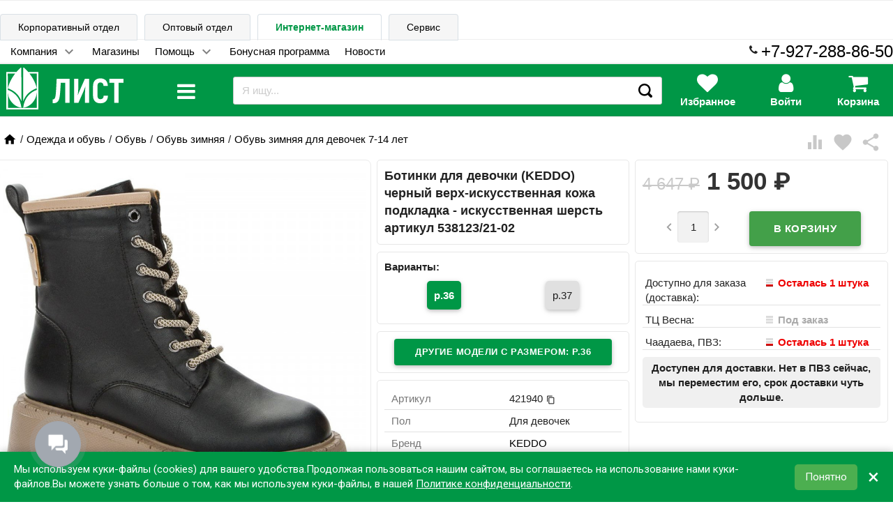

--- FILE ---
content_type: text/html; charset=utf-8
request_url: https://schoolseason.ru/product/421940/
body_size: 36960
content:
<!DOCTYPE html><html lang="ru"><head><meta charset="UTF-8"><meta http-equiv="x-ua-compatible" content="IE=edge"><meta name="viewport" content="width=device-width, initial-scale=1"><meta name="yandex-verification" content="94ac9159d57e4bcf"> <title>Ботинки для девочки (KEDDO) черный верх-искусственная кожа подкладка - искусственная шерсть артикул 538123/21-02</title><meta name="Keywords" content="Ботинки для девочки (KEDDO) черный верх-искусственная кожа подкладка - искусственная шерсть артикул 538123/21-02, р.36, р.37, Обувь зимняя для девочек 7-14 лет"><meta name="Description" content="Ботинки для девочки (KEDDO) черный верх-искусственная кожа подкладка - искусственная шерсть артикул 538123/21-02"><link rel="shortcut icon" href="/favicon.ico">        <link href='//fonts.googleapis.com/css?family=Roboto:500,400italic,700italic,300,700,500italic,300italic,400&amp;subset=cyrillic,latin&amp;display=swap' rel='stylesheet' type='text/css'><link href="//fonts.googleapis.com/icon?family=Material+Icons&amp;display=auto" rel="stylesheet" type='text/css'><link href="/wa-data/public/site/themes/school_11_08_20/bxslider/jquery.bxslider.css" rel="stylesheet" type="text/css"/><link href="/wa-data/public/site/themes/school_11_08_20/profitbuy.css?v1.2.0.723" rel="stylesheet" type="text/css"/> <script src="/wa-content/js/jquery/jquery-1.11.1.min.js" ></script><script src="/wa-content/js/jquery/jquery-migrate-1.2.1.min.js"></script><script>( function ($, undefined) {$.at = {urls: {wa_url: "/",wa_theme_url: "/wa-data/public/site/themes/school_11_08_20/",wa_static_url: "/",wa_app_static_url: "/wa-apps/shop/",wa_active_theme_url: "/wa-data/public/shop/themes/school_11_08_20/",wa_parent_theme_url: "/wa-data/public/site/themes/school_11_08_20/",current_url: "/product/421940/",dummy: {"96": "/wa-data/public/site/themes/school_11_08_20/img/dummy96.png"}},is_mobile: !!(""),locale: "ru_RU",app: {fancybox: true,submenu_count: 9},shop: {url: "/",description_cut: false,autofit: false,product_preview: 1,scroll_image: 1,flying_cart_item: 9,setFlyingHeight: function () {var t = this;setTimeout( function () {var h = 0;$('#flying-cart li').filter(':lt(' + (parseInt(t.flying_cart_item) || 5) + ')').each(function(){h += $(this).innerHeight();});$('#flying-cart').css('max-height', h + 1);}, 300);return (parseInt(t.flying_cart_item) || 5);},category: {images: { }}}};$.at.plugins = {"jquery.fancybox": {is_done: function () {return !!$.fancybox;},href: "/wa-data/public/site/themes/school_11_08_20/fancybox/jquery.fancybox.css?v2.1.5",src: "/wa-data/public/site/themes/school_11_08_20/fancybox/jquery.fancybox.min.js?v2.1.5"},"jquery.bxslider": {is_done: function () {return !!$.fn.bxSlider;},href: "/wa-data/public/site/themes/school_11_08_20/bxslider/jquery.bxslider.css",src: "/wa-data/public/site/themes/school_11_08_20/bxslider/jquery.bxslider.min.js"},"jquery.cslider": {is_done: function () {return !!$.fn.cslider;},href: "/wa-data/public/site/themes/school_11_08_20/cslider/jquery.cslider.css",src: "/wa-data/public/site/themes/school_11_08_20/cslider/jquery.cslider.js"},"jquery.nivoslider": {is_done: function () {return !!$.fn.nivoSlider;},href: "/wa-data/public/site/themes/school_11_08_20/nivoslider/nivo.slider.css",src: "/wa-data/public/site/themes/school_11_08_20/nivoslider/jquery.nivo.slider.min.js"}};$.at.messages = {'ru_RU': {'More': 'Еще','Show more': 'Показать еще','More categories': 'Еще категории','Remove from cart': 'Удалить из корзины','pcs.': 'шт.','Expand description': 'Развернуть описание','Collapse description': 'Свернуть описание','Back to home page': 'Вернуться на главную','or': 'или','back to current page': 'остаться на текущей странице','Congratulations!': 'Поздравляем!','Authorization was successful!': 'Авторизация прошла успешно!','Much product is no longer available!': 'Столько товара нет в наличии!'}};})(jQuery);</script><script src="/wa-data/public/site/themes/school_11_08_20/at.min.js?v0.0.13"></script><script async src="/wa-data/public/site/themes/school_11_08_20/profitbuy.js?v1.2.0.723"></script> 

<script>( function ($, undefined) {$.at = $.at || { };$.at.plugins["jquery.countdowntimer"] = {is_done: function () {return !!$.fn.countdowntimer;},href: "/wa-data/public/shop/themes/school_11_08_20/jquery.countdownTimer.css",src: "/wa-data/public/shop/themes/school_11_08_20/jquery.countdownTimer.min.js"};})(jQuery);</script><script src="https://cdnjs.cloudflare.com/ajax/libs/lottie-web/5.12.2/lottie_svg.min.js"></script><script async src="/wa-apps/shop/js/lazy.load.js?v8.20.0.48"></script><script src="/wa-data/public/shop/themes/school_11_08_20/owl.carousel.min.js?v2.0.0"></script><script async src="/wa-data/public/shop/themes/school_11_08_20/jquery.cookie.min.js?v1.2.0.723"></script><script async src="/wa-data/public/shop/themes/school_11_08_20/profitbuy.shop.js?v1.2.0.723"></script><script async src="/wa-data/public/shop/themes/school_11_08_20/typed.js?v1.2.0.723"></script><!-- plugin hook: 'frontend_head' --><link href="/wa-data/public/shop/themes/school_11_08_20/profitbuy.shop.min.css?v1.2.0.723" rel="stylesheet" type="text/css" /><link rel="stylesheet" href="/wa-data/public/shop/css/css/font-awesome.min.css"><link href="/wa-data/public/shop/themes/school_11_08_20/owl.carousel.css?v2.0.0" rel="stylesheet" type="text/css" /><meta property="og:type" content="website" />
<meta property="og:title" content="Ботинки для девочки (KEDDO) черный верх-искусственная кожа подкладка - искусственная шерсть артикул 538123/21-02" />
<meta property="og:description" content="Ботинки для девочки (KEDDO) черный верх-искусственная кожа подкладка - искусственная шерсть артикул 538123/21-02" />
<meta property="og:image" content="https://schoolseason.ru/wa-data/public/shop/products/83/48/764883/images/473346/473346.750x0.jpg" />
<meta property="og:url" content="https://schoolseason.ru/product/421940/" />
<meta property="product:price:amount" content="1500" />
<meta property="product:price:currency" content="RUB" />
<script>!function(){var t=document.createElement("script");t.type="text/javascript",t.async=!0,t.src='https://vk.com/js/api/openapi.js?169',t.onload=function(){VK.Retargeting.Init("VK-RTRG-17439-he9r8"),VK.Retargeting.Hit()},document.head.appendChild(t)}();</script>

<script>
document.addEventListener("DOMContentLoaded", function() {
   (function(m,e,t,r,i,k,a){m[i]=m[i]||function(){(m[i].a=m[i].a||[]).push(arguments)};
   m[i].l=1*new Date();k=e.createElement(t),a=e.getElementsByTagName(t)[0],k.async=1,k.src=r,a.parentNode.insertBefore(k,a)})
   (window, document, "script", "https://mc.yandex.ru/metrika/tag.js", "ym");

   ym(38092015, "init", {
        clickmap:true,
        trackLinks:true,
        accurateTrackBounce:true,
        webvisor:true,
        ecommerce:"dataLayer"
   });
      });
      
</script> 
<noscript><div><img src="https://mc.yandex.ru/watch/38092015" style="position:absolute; left:-9999px;" alt=""></div></noscript>
<!-- /Yandex.Metrika counter --> <script id="at-theme-css">;( function (d) {var t = d.createElement('div'),df = d.createDocumentFragment();t.innerHTML = "<style id=\"profitbuy-theme-css\">@media only screen and (min-width: 993px) {html body { padding-bottom: 56px; }}a {color: #000;}a:hover {color: #009746;}input[type=text],input[type=password],input[type=email],input[type=url],input[type=time],input[type=date],input[type=datetime-local],input[type=tel],input[type=number],input[type=search],textarea,select {outline-color: #009746;}input[type=\"button\"],input[type=\"submit\"],.button {color: #fff;background-color: #009746;}input[type=\"button\"].second-type,input[type=\"submit\"].second-type,.button.second-type {color: #fff;background-color: #43A049;}input[type=\"button\"].third-type,input[type=\"submit\"].third-type,.button.third-type {color: rgba(0, 0, 0, 0.87);border-color: #009746;background-color: #fff;}input[type=button].gray,input[type=submit].gray,.button.gray {color: #9F9F9F;background-color: #DFDFDF;}input[type=\"button\"]:hover,input[type=\"submit\"]:hover,.button:hover {color: #fff;background-color: #00712c;}input[type=\"button\"].second-type:hover,input[type=\"submit\"].second-type:hover,.button.second-type:hover {color: #fff;background-color: #26842C;}input[type=\"button\"].third-type:hover,input[type=\"submit\"].third-type:hover,.button.third-type:hover {border-color: #00712c;}input[type=\"button\"]:active,input[type=\"submit\"]:active,.button:active {background-color: #00712c;}input[type=\"button\"].second-type:active,input[type=\"submit\"].second-type:active,.button.second-type:active {background-color: #6FC074;}@media only screen and (min-width: 993px) {ul.base-menu.tree > li:hover,ul.base-menu.tree > li.selected {background-color: #009746;}ul.base-menu.tree > li:hover > a,ul.base-menu.tree > li.selected > a {color: #fff;}ul.base-menu.type2 li li a {color: #000;}ul.base-menu.type2 li li a:hover {color: #009746;}ul.base-menu.type2 li li li:nth-child(n+10) {display: none;}}ul.base-menu.pages-bottom > li {background-color: #009746;}ul.base-menu.pages-bottom > li:hover {background-color: #00712c;}ul.base-menu.pages-bottom > li > a {color: #fff;}ul.base-menu.apps > li:hover {background-color: #009746;}ul.base-menu.apps > li:hover > a {color: #fff;}.mobile-nav-wrapper ul li.selected a {border-color: #009746;}.addition-link.blink:before {background-color: #009746;color: #fff;}.addition-link.blink:after {border-color: #009746 transparent transparent;}i.cart-count {color: #000;}i.cart-count:after {background-color: #009746;}#back-top {background-color: #009746;color: #fff;}#back-top:before {border-color: transparent transparent #009746;}.tags a {color: rgba(0, 0, 0, 0.87);border-color: #009746;background-color: #fff;}.tags a:hover {color: #fff;border-color: #00712c;background-color: #00712c;}.tags a:before {border-color: transparent transparent transparent #009746;}.tags a:hover:before {border-color: transparent transparent transparent #00712c;}.tags a:after {border-color: transparent transparent transparent #fff;}.tags a:hover:after {border-left-color: #00712c;}@media only screen and (min-width : 993px) {.sidebar-group .sidebar-title {color: #fff;background-color: #43A049;}.sidebar-group .sidebar-title.second-type {color: #fff;background-color: #009746;}}.da-dots span {border-color: #000 !important;}.da-dots span.da-dots-current {background-color: #000 !important;}.filters .ui-widget-content .ui-state-default {background-color: #43A049;}.bullets h4 i {color: #000;}.bullet .bullet-button {background: #43A049;}.bullet .bullet-button:before,.bullet .bullet-button:after {background-color: #fff;}ul.product-list.colored.carousel li:first-child:hover,ul.product-list.colored > li:hover {box-shadow: inset 0 0 0 1px #43A049;border-color: #43A049;}#product-tabs-nav li.selected a {background: #009746;color: #fff;}<\/style>";t = t.childNodes;t = Array.prototype.slice.call(t);t.forEach( function (e) {df.appendChild(e);});d.getElementsByTagName('head')[0].appendChild(df);var s = d.getElementById('at-theme-css');s.parentNode.removeChild(s);})(document);</script></head><body class="is-volumetric"> <div class="loader" style="position:absolute;z-index:999999; top:50%;left:50%"><img src="/wa-data/public/site/themes/school_11_08_20/img/loading16.gif" alt="loading"></div> 

<header class="globalheader"><nav class="nav-wrapper hide-on-large-only"><div class="container"  style="overflow:hidden;"><!-- MOBILE NAV --><div class="row-grid hide-on-large-only" style="font-size:12px"><div class="col-grid s2"><div class="mobile-nav-button-wrapper float-left"><a href="#" data-nav="all" class="mobile-nav-button action"><i class="fa fa-2x fa-bars">menu</i></a></div></div><div class="col-grid s2"><div class="mobile-nav-button-wrapper float-left"><a href="#" data-nav="contacts" class="mobile-nav-button action"><i class="fa fa-2x fa-phone"></i><div style="display:none"><i class="myico_1 material-icons mi-3x"></i> </div></a></div></div><div class="col-grid s6"><div class="mobile-nav-button-wrapper" style="margin-top: 7px;"><!-- product search --><script src="/wa-apps/shop/plugins/searchsmart/js/search_input.js"></script>

<link rel="stylesheet" href="/wa-apps/shop/plugins/searchsmart/css/search_input.css">
<div class="ssearch-wrapper theme-iconsearch">
    <form method="get" action="/searchSmart/">
		<div class="ssearch-box">
			<div class="ssearch-key-box">
				<input type="text" placeholder="Я ищу..." maxlength="50" autocomplete="off" value=""  name="query">
                <input type="hidden" name="word" value=""/>
                <input type="hidden" name="category_id" value=""/>
			</div>
            <div class="ssearch-right">
                			    <div class="ssearch-submit" >Найти</div>
            </div>
		</div>
    </form>
    <div class="ssearch-result-box" style="display: none;"></div>
</div> 



</div></div><div class="col-grid s2"><div class="mobile-nav-button-wrapper float-right"><a rel="nofollow" href="/cart/" class="mobile-nav-button empty"><i class="fa fa-2x fa-shopping-cart cart-count" data-count="0"></i></a></div></div></div><!-- DESKTOP NAV psps--></div></nav> <div class="hide-on-med-and-down"> <div class="header-line alfa-background"><div class="container"><div class="row-grid"><div class="row" style="padding-top: 0px; padding-bottom: 0px;"><div style="position: relative; top: 1px;"><ul class="tabs" style="margin-bottom: 0px; border-bottom-style: none;"><li class=""><a style="text-decoration: none;background-color: var(--color-back-grey1);" href="https://corp.evrolist.ru" title="Cайт для корпоративных клиентов">Корпоративный отдел</a></li><li class=""><a style="text-decoration: none;background-color: var(--color-back-grey1);" href="https://opt.evrolist.ru" title="Оптовые закупки">Оптовый отдел</a></li><li class="selected"><a style="font-weight: 600;" href="https://schoolseason.ru" title="Вы здесь. Розничные магазины, заказ товара с доставкой или самовывозом">Интернет-магазин</a></li><li class=""><a style="text-decoration: none;background-color: var(--color-back-grey1);" href="https://zapravka-list.ru" title="Сервисный центр">Сервис</a></li></ul></div></div><div class="row" style="padding:0px"><div style="padding-top:6px;" class="col-grid max-width"><ul class="base-menu type1 pages-top" style="display: none;"><li class=" parent"><a  href="https://schoolseason.ru/company/">Компания</a><ul><li class=" "><a  href="https://schoolseason.ru/company/about/">О нас</a></li><li class=" "><a  href="https://schoolseason.ru/company/requisites/">Реквизиты</a></li></ul></li><li class=" "><a  href="https://schoolseason.ru/contacts/">Магазины</a></li><li class=" parent"><a  href="https://schoolseason.ru/help">Помощь</a><ul><li class=" "><a  href="https://schoolseason.ru/help/oplata-zakaza/">Оплата</a></li><li class=" "><a  href="https://schoolseason.ru/help/delivery/">Доставка</a></li><li class=" "><a  href="https://schoolseason.ru/help/publicoffer/">Публичная оферта</a></li><li class=" "><a  href="https://schoolseason.ru/help/registratsiya-v-internet-magazine/">Регистрация в интернет-магазине</a></li><li class=" "><a  href="https://schoolseason.ru/help/vybor-tovarov/">Выбор товаров</a></li><li class=" "><a  href="https://schoolseason.ru/help/kak-bystro-i-legko-sravnit-analogichnye-tovary/">Как быстро и легко сравнить аналогичные товары</a></li><li class=" "><a  href="https://schoolseason.ru/help/korzina/">Корзина</a></li><li class=" "><a  href="https://schoolseason.ru/help/feedback">Обратная связь</a></li><li class=" parent"><a  href="https://schoolseason.ru/help/articles/">Статьи</a><ul><li class=" "><a  href="https://schoolseason.ru/help/articles/den-podarkov-ot-tts-list/">День подарков от ТЦ Лист</a></li><li class=" "><a  href="https://schoolseason.ru/help/articles/prazdnik-v-chest-otkrytiya-tts-list/">Праздник в честь открытия ТЦ «Лист»</a></li><li class=" "><a  href="https://schoolseason.ru/help/articles/transformers/">Шоу Трансформеров</a></li><li class=" "><a  href="https://schoolseason.ru/help/articles/prazdnichnoe-raspisanie/">Праздничное расписание</a></li><li class=" "><a  href="https://schoolseason.ru/help/articles/kak-vybrat-shvedskuyu-stenku-dlya-rebyonka/">Как выбрать шведскую стенку для ребёнка</a></li><li class=" "><a  href="https://schoolseason.ru/help/articles/vybor-rantsa/">Ранец – это залог хорошей осанки в будущем</a></li><li class=" "><a  href="https://schoolseason.ru/help/articles/chto-v-moyom-ryukzake/">Что в моём рюкзаке?</a></li><li class=" "><a  href="https://schoolseason.ru/help/articles/skoro-vypusknoy/">Скоро выпускной!</a></li><li class=" "><a  href="https://schoolseason.ru/help/articles/vstrechaem-den-kosmonavtiki-pravilno/">Встречаем День космонавтики правильно!</a></li><li class=" "><a  href="https://schoolseason.ru/help/articles/sobiraem-rebenka-k-shkole/">Собираем ребенка в школу</a></li><li class=" "><a  href="https://schoolseason.ru/help/articles/podbiraem-banty-na-torzhestvennuyu-lineyku/">Подбираем банты на торжественную линейку</a></li><li class=" "><a  href="https://schoolseason.ru/help/articles/kak-vybrat-udobnyy-stol-dlya-shkolnika/">Как выбрать удобный стол для школьника</a></li><li class=" "><a  href="https://schoolseason.ru/help/articles/kak-organizovat-naglyadnoe-predstavlenie-informatsii/">Как организовать наглядное представление информации</a></li><li class=" "><a  href="https://schoolseason.ru/help/articles/ryukzaki-across/">Рюкзаки Across</a></li><li class=" "><a  href="https://schoolseason.ru/help/articles/sportivnyy-kompleks-krepysh---otlichnyy-variant-dlya-yunykh-lyubiteley-fizkultury/">Спортивный комплекс «Крепыш» - отличный вариант для юных любителей физкультуры!</a></li><li class=" "><a  href="https://schoolseason.ru/help/articles/nuzhen-li-printer-doma/">Нужен ли принтер дома</a></li><li class=" "><a  href="https://schoolseason.ru/help/articles/kak-skrasit-dosug-rebyonka-s-polzoy/">Как скрасить досуг ребёнка с пользой</a></li></ul></li></ul></li><li class=" "><a  href="https://schoolseason.ru/bonus/">Бонусная программа</a></li><li class=" "><a  href="https://schoolseason.ru/blog/">Новости</a></li></ul></div><span style="float: right;"><span style="top: -5px; position: relative;left: -5px;"><i class="fa fa-phone" style="opacity: 1;"></i></span><span><a href="tel:79272888650"><span style="font-size: x-large;">+7-927-288-86-50</span></a></span></span></div><div id="beforefly" class="row" style="padding:0px;"></div><div id="flyheader" class="row"><div class="col-grid s2"><a id="logo" href="/"><img style="background:transparent;height:60px;padding:5px;" class="lazy" src="[data-uri]" data-src="/wa-data/public/site/themes/school_11_08_20/img/logo_list_white.svg?v2?v1.2.0.723" alt="Школьный сезон" id="logo-image"/></a></div><div class="col-grid s1">













<div id="menulevel1cover" class="hide"></div><div class="catalogbutton"><div id="catalogbutton" style="position: absolute;display:contents;"><i data-close="close" data-open="menu" class="fa fa-2x fa-bars"></i></div><div id="catalogbuttonclose" class="hide"><i class="rotatehover fa fa-times"></i></div></div><div id="catalogbuttonblock" class="blockmenulevel1 hide"><div id="cataloglinks" class="col-grid s3"><ul style="margin:0; font-size: large; padding: 0px;">             <li class="cataloglevel1"><div class="submenu1 subtabshover" data-itemid="3218"><a href="/category/21-odezhda-i-obuv/" style="text-decoration: none;">Одежда и обувь</a></div></li>             <li class="cataloglevel1"><div class="submenu2 subtabshover" data-itemid="3771"><a href="/category/20-shkola/" style="text-decoration: none;">Школа</a></div></li>             <li class="cataloglevel1"><div class="submenu3 subtabshover" data-itemid="3131"><a href="/category/201-galantereya-shkolnaya/" style="text-decoration: none;">Галантерея школьная</a></div></li>             <li class="cataloglevel1"><div class="submenu4 subtabshover" data-itemid="2889"><a href="/category/10-ofis_1/" style="text-decoration: none;">Офис</a></div></li>             <li class="cataloglevel1"><div class="submenu5 subtabshover" data-itemid="3772"><a href="/category/22-tovary-dlya-detskogo-dosuga/" style="text-decoration: none;">Товары для детского досуга</a></div></li>             <li class="cataloglevel1"><div class="submenu6 subtabshover" data-itemid="3830"><a href="/category/12-ofisnaya-tekhnika/" style="text-decoration: none;">Офисная техника</a></div></li>             <li class="cataloglevel1"><div class="submenu7 subtabshover" data-itemid="3831"><a href="/category/124-tekhnika-bytovaya/" style="text-decoration: none;">Техника бытовая</a></div></li>             <li class="cataloglevel1"><div class="submenu8 subtabshover" data-itemid="3758"><a href="/category/11-khoztovary-i-upakovochnye-materialy/" style="text-decoration: none;">Хозтовары и упаковка</a></div></li>             <li class="cataloglevel1"><div class="submenu9 subtabshover" data-itemid="2680"><a href="/category/13-mebel_1/" style="text-decoration: none;">Мебель</a></div></li>             <li class="cataloglevel1"><div class="submenu10 subtabshover" data-itemid="4741"><a href="/category/tovary-dlya-sporta-piknika-i-otdykha/" style="text-decoration: none;">Cпорт, пикник и отдых</a></div></li>             <li class="cataloglevel1"><div class="submenu11 subtabshover" data-itemid="4615"><a href="/category/tovary-dlya-prazdnika/" style="text-decoration: none;">Товары для праздника</a></div></li>             <li class="cataloglevel1"><div class="submenu12 subtabshover" data-itemid="3902"><a href="/category/43-tovary-dlya-doma/" style="text-decoration: none;">Товары для дома</a></div></li>             <li class="cataloglevel1"><div class="submenu13 subtabshover" data-itemid="4601"><a href="/category/podarki/" style="text-decoration: none;">Подарки</a></div></li>             <li class="cataloglevel1"><div class="submenu14 subtabshover" data-itemid="3946"><a href="/category/42-kosmetika-po-ukhodu-za-litsom-i-telom/" style="text-decoration: none;">Красота и здоровье</a></div></li>             <li class="cataloglevel1"><div class="submenu15 subtabshover" data-itemid="629"><a href="/category/novogodnie-tovary/" style="text-decoration: none;">Новогодние товары</a></div></li></ul></div><div id="catalogcontent1" class="col-grid s9 blocksubmenu1 blocksubmenu hide" style="height:100%; overflow:hidden;"><div class="row-fluid"></div>
 <div id="catalogcont11" class="col-grid s8"><div><div class="col-grid s6"><ul class="piicsl3"><li class="xpiicsl-item"><div class="piicsl-title"><a href="/category/212-izdeliya-trikotazhnye/">Изделия трикотажные</a></div><a href="/category/2122-trikotazh-belevoy/" class="itemm"><div>Трикотаж бельевой</div></a><a href="/category/2121-izdeliya-chulochno-nosochnye/" class="itemm"><div>Изделия чулочно-носочные</div></a></li><li class="xpiicsl-item"><div class="piicsl-title"><a href="/category/214-odezhda-verkhnyaya/">Одежда верхняя</a></div><a href="/category/21-4-5-odezhda-zimnyaya-dlya-malchikov/" class="itemm"><div>Одежда зимняя для мальчиков</div></a><a href="/category/21-4-4-odezhda-zimnyaya-dlya-devochek/" class="itemm"><div>Одежда зимняя для девочек</div></a><a href="/category/2143-odezhda-demisezonnaya-dlya-malchikov/" class="itemm"><div>Одежда зимняя</div></a><a href="/category/2142-odezhda-demisezonnaya-dlya-devochek/" class="itemm"><div>Одежда демисезонная</div></a><a href="/category/2141-aksessuary-perchatki-shapki-sharfy/" class="itemm"><div>Аксессуары (перчатки, шапки, шарфы)</div></a></li><li class="xpiicsl-item"><div class="piicsl-title"><a href="/category/216-forma-sportivnaya/">Форма спортивная</a></div><a href="/category/2162-forma-sportivnaya-dlya-malchikov/" class="itemm"><div>Форма спортивная для мальчиков</div></a><a href="/category/2161-forma-sportivnaya-dlya-devochek/" class="itemm"><div>Форма спортивная для девочек</div></a></li><li class="xpiicsl-item"><div class="piicsl-title"><a href="/category/24-bizhuteriya-detskaya/">Бижутерия детская</a></div><a href="/category/category_5168/" class="itemm"><div>Броши, галстуки</div></a><a href="/category/243-diademy-korony/" class="itemm"><div>Диадемы, короны</div></a><a href="/category/246-nabory-dlya-volos/" class="itemm"><div>Наборы для волос</div></a><a href="/category/245-kraby/" class="itemm"><div>Крабы</div></a><a href="/category/244-zazhimy-nevidimki-shpilki/" class="itemm"><div>Зажимы, невидимки, шпильки</div></a><a href="/category/249-rezinki/" class="itemm"><div>Резинки</div></a><a href="/category/248-obodki/" class="itemm"><div>Ободки</div></a><a href="/category/241-banty-prazdnichnye/" class="itemm"><div>Банты праздничные</div></a></li></ul></div><div class="col-grid s6"><ul class="piicsl3"><li class="xpiicsl-item"><div class="piicsl-title"><a href="/category/213-obuv/">Обувь</a></div><a href="/category/2132-obuv-zimnyaya/" class="itemm"><div>Обувь зимняя</div></a><a href="/category/2131-obuv-demisezonnaya/" class="itemm"><div>Обувь демисезонная</div></a><a href="/category/2133-obuv-letnyaya/" class="itemm"><div>Обувь летняя</div></a><a href="/category/2134-obuv-shkolnaya/" class="itemm"><div>Обувь школьная</div></a><a href="/category/obuv-sportivnaya/" class="itemm"><div>Обувь спортивная</div></a></li><li class="xpiicsl-item"><div class="piicsl-title"><a href="/category/215-odezhda-povsednevnaya-dlya-shkolnikov/">Одежда повседневная</a></div><a href="/category/category_4921/" class="itemm"><div>Одежда повседневная для мальчиков 3-6 лет</div></a><a href="/category/category_4918/" class="itemm"><div>Одежда повседневная для девочек 3-6 лет</div></a><a href="/category/2152-odezhda-povsednevnaya-dlya-malchikov/" class="itemm"><div>Одежда повседневная для мальчиков 7-14 лет</div></a><a href="/category/2151-odezhda-povsednevnaya-dlya-devochek/" class="itemm"><div>Одежда повседневная для девочек 7-14 лет</div></a></li><li class="xpiicsl-item"><div class="piicsl-title"><a href="/category/217-forma-shkolnaya/">Форма школьная</a></div><a href="/category/2171-forma-shkolnaya-dlya-devochek/" class="itemm"><div>Форма школьная для девочек</div></a><a href="/category/2172-forma-shkolnaya-dlya-malchikov/" class="itemm"><div>Форма школьная для мальчиков</div></a></li></ul></div></div>
</div><div id="catalogcont21" class="col-grid s4"><div class="image" style="position: sticky; top:50px;"><img src="/wa-data/public/shop/wmimageincatPlugin/categories/3218/image_2266.png" alt="Одежда и обувь"></div><div style="height:600px;"></div></div></div><div id="catalogcontent2" class="col-grid s9 blocksubmenu2 blocksubmenu hide" style="height:100%; overflow:hidden;"><div class="row-fluid"></div>
 <div id="catalogcont12" class="col-grid s8"><div><div class="col-grid s6"><ul class="piicsl3"><li class="xpiicsl-item"><div class="piicsl-title"><a href="/category/205-uchebniki-shkolnye/">Учебники школьные</a></div><a href="/category/2051-rabochie-tetradi-atlasy-slovari/" class="itemm"><div>Рабочие тетради, атласы, словари</div></a></li><li class="xpiicsl-item"><div class="piicsl-title"><a href="/category/203-prinadlezhnosti-pismennye-dlya-uchashchikhsya/">Принадлежности письменные для учащихся</a></div><a href="/category/2036-nabory-ruchek/" class="itemm"><div>Наборы ручек</div></a><a href="/category/2033-kovriki-nastolnye/" class="itemm"><div>Коврики настольные</div></a><a href="/category/2037-nabory-chernografitnykh-karandashey/" class="itemm"><div>Наборы чернографитных карандашей</div></a><a href="/category/2035-lineyki-ugolniki-transportiry-nabory-trafarety-tubusy/" class="itemm"><div>Линейки, угольники, транспортиры, наборы, трафареты, тубусы</div></a><a href="/category/2031-gotovalni-tsirkuli/" class="itemm"><div>Готовальни, циркули</div></a><a href="/category/2038-tochilki-detskie/" class="itemm"><div>Точилки детские</div></a><a href="/category/2034-lastiki-detskie/" class="itemm"><div>Ластики детские</div></a><a href="/category/2039-flomastery/" class="itemm"><div>Фломастеры</div></a><a href="/category/2032-karandashi-tsvetnye/" class="itemm"><div>Карандаши цветные</div></a></li></ul></div><div class="col-grid s6"><ul class="piicsl3"><li class="xpiicsl-item"><div class="piicsl-title"><a href="/category/202-kantstovary-shkolnye/">Канцтовары школьные</a></div><a href="/category/2022-doski-detskie/" class="itemm"><div>Доски детские</div></a><a href="/category/2021-globusy-karty/" class="itemm"><div>Глобусы, карты</div></a><a href="/category/2029-prinadlezhnosti-dlya-risovaniya/" class="itemm"><div>Принадлежности для рисования</div></a><a href="/category/2026-oblozhki-dlya-tetradey-knig/" class="itemm"><div>Обложки для тетрадей, книг</div></a><a href="/category/2023-mel/" class="itemm"><div>Мел</div></a><a href="/category/2024-nabory-nastolnye-podstavki/" class="itemm"><div>Наборы настольные, подставки</div></a><a href="/category/2027-plastilin-aksessuary-dlya-lepki/" class="itemm"><div>Пластилин, аксессуары для лепки</div></a><a href="/category/2025-nozhnitsy-detskie/" class="itemm"><div>Ножницы детские</div></a><a href="/category/2028-posobiya-naglyadnye-schpalochki-veera-kassy-nabory/" class="itemm"><div>Пособия наглядные (сч.палочки, веера, кассы, наборы)</div></a></li><li class="xpiicsl-item"><div class="piicsl-title"><a href="/category/204-produktsiya-bumazhnaya-shkolnaya/">Продукция бумажная, школьная</a></div><a href="/category/2045-raspisanie-urokov-zakladki-portfolio/" class="itemm"><div>Расписание уроков, закладки, портфолио</div></a><a href="/category/2043-dnevniki/" class="itemm"><div>Дневники</div></a><a href="/category/2044-nabory-kartona-bumagi/" class="itemm"><div>Наборы картона, бумаги</div></a><a href="/category/2041-albomy-papki-dlya-chercheniya-vatman/" class="itemm"><div>Альбомы, папки для черчения, ватман</div></a><a href="/category/2042-bloknoty-zapisnye-knigi/" class="itemm"><div>Блокноты, записные книги</div></a><a href="/category/2046-tetradi/" class="itemm"><div>Тетради</div></a></li></ul></div></div>
</div><div id="catalogcont22" class="col-grid s4"><div class="image" style="position: sticky; top:50px;"><img src="/wa-data/public/shop/wmimageincatPlugin/categories/3771/image_2265.png" alt="Школа"></div><div style="height:600px;"></div></div></div><div id="catalogcontent3" class="col-grid s9 blocksubmenu3 blocksubmenu hide" style="height:100%; overflow:hidden;"><div class="row-fluid"></div>
 <div id="catalogcont13" class="col-grid s8"><div><div class="col-grid s6"><ul class="piicsl3"><li class="xpiicsl-item"><div class="piicsl-title"><a href="/category/2014-sumki-dlya-smennoy-obuvi/">Сумки для сменной обуви</a></div></li><li class="xpiicsl-item"><div class="piicsl-title"><a href="/category/2013-ryukzaki-shkolnye/">Рюкзаки школьные</a></div><a href="/category/20133-ryukzaki-dlya-nachalnoy-i-sredney-shkoly/" class="itemm"><div>Рюкзаки для начальной и средней школы</div></a><a href="/category/20131-rantsy-s-zhyostkim-karkasom/" class="itemm"><div>Ранцы с жёстким каркасом</div></a><a href="/category/20134-ryukzaki-dlya-starsheklassnikov/" class="itemm"><div>Рюкзаки для старшеклассников</div></a><a href="/category/20132-ryukzaki-gorodskie/" class="itemm"><div>Рюкзаки городские</div></a></li><li class="xpiicsl-item"><div class="piicsl-title"><a href="/category/2015-sumki-molodezhnye/">Сумки молодежные</a></div></li><li class="xpiicsl-item"><div class="piicsl-title"><a href="/category/2012-penaly-shkolnye/">Пеналы школьные</a></div><a href="/category/20121-penaly-kosmetichki-tubusy-shkolnye/" class="itemm"><div>Пеналы-косметички, тубусы школьные</div></a><a href="/category/20122-penaly-shkolnye-stvorchatye/" class="itemm"><div>Пеналы школьные створчатые</div></a></li></ul></div><div class="col-grid s6"><ul class="piicsl3"><li class="xpiicsl-item"><div class="piicsl-title"><a href="/category/2011-papki-portfeli-shkolnye/">Папки, портфели школьные</a></div><a href="/category/20111-papki-dlya-risunkov-i-chertezhey/" class="itemm"><div>Папки для рисунков и чертежей</div></a><a href="/category/20114-papki-tekstilnye/" class="itemm"><div>Папки текстильные</div></a><a href="/category/20112-papki-dlya-tetradey/" class="itemm"><div>Папки для тетрадей</div></a><a href="/category/20113-papki-dlya-truda/" class="itemm"><div>Папки для труда</div></a></li><li class="xpiicsl-item"><div class="piicsl-title"><a href="/category/2016-sumki-plastikovye/">Сумки пластиковые</a></div></li><li class="xpiicsl-item"><div class="piicsl-title"><a href="/category/2017-fartuki-i-narukavniki/">Фартуки и нарукавники</a></div></li></ul></div></div>
</div><div id="catalogcont23" class="col-grid s4"><div class="image" style="position: sticky; top:50px;"><img src="/wa-data/public/shop/wmimageincatPlugin/categories/3131/image_2267.png" alt="Галантерея школьная"></div><div style="height:600px;"></div></div></div><div id="catalogcontent4" class="col-grid s9 blocksubmenu4 blocksubmenu hide" style="height:100%; overflow:hidden;"><div class="row-fluid"></div>
 <div id="catalogcont14" class="col-grid s8"><div><div class="col-grid s6"><ul class="piicsl3"><li class="xpiicsl-item"><div class="piicsl-title"><a href="/category/102-kantstovary-dlya-ofisa/">Канцтовары для офиса</a></div><a href="/category/1029-skotch-kantselyarskiy-dispensery/" class="itemm"><div>Скотч канцелярский, диспенсеры</div></a><a href="/category/1027-nozhnitsy-kantselyarskie-nozhi/" class="itemm"><div>Ножницы, канцелярские ножи</div></a><a href="/category/1022-zazhimy-knopki-skrepki-bulavki-lupy/" class="itemm"><div>Зажимы, кнопки, скрепки, булавки, лупы</div></a><a href="/category/1024-korrektory-dlya-teksta/" class="itemm"><div>Корректоры для текста</div></a><a href="/category/1023-kley/" class="itemm"><div>Клей</div></a><a href="/category/1026-nabory-podstavki-nastolnye/" class="itemm"><div>Наборы, подставки настольные</div></a><a href="/category/1025-lotki-dlya-bumag-korziny/" class="itemm"><div>Лотки для бумаг, корзины</div></a><a href="/category/1028-produktsiya-shtempelnaya/" class="itemm"><div>Продукция штемпельная</div></a><a href="/category/1021-dyrokoly-stepplery-skoby/" class="itemm"><div>Дыроколы, степлеры, скобы</div></a></li><li class="xpiicsl-item"><div class="piicsl-title"><a href="/category/106-produktsiya-bumazhnaya-dlya-ofisa/">Продукция бумажная для офиса</a></div><a href="/category/1063-bumaga-dlya-chertyozhnykh-i-kopirovalnykh-rabot/" class="itemm"><div>Бумага для чертёжных и копировальных работ</div></a><a href="/category/1068-etiketki-i-tsenniki/" class="itemm"><div>Этикетки и ценники</div></a><a href="/category/1067-roliki-i-chekovaya-lenta/" class="itemm"><div>Ролики и чековая лента</div></a><a href="/category/1065-yezhednevniki-planingi-kalendari-alfavitnye-knigi/" class="itemm"><div>Ежедневники, планинги, календари, алфавитные книги</div></a><a href="/category/1064-gramoty-diplomy/" class="itemm"><div>Грамоты, дипломы</div></a><a href="/category/1066-konverty-i-pakety/" class="itemm"><div>Конверты и пакеты</div></a><a href="/category/1061-blanki-bukhgalterskie-knigi/" class="itemm"><div>Бланки бухгалтерские, книги</div></a><a href="/category/1062-bumaga-dlya-zametok/" class="itemm"><div>Бумага для заметок</div></a></li><li class="xpiicsl-item"><div class="piicsl-title"><a href="/category/105-prinadlezhnosti-pismennye-i-chertezhnye/">Принадлежности письменные и чертежные</a></div><a href="/category/1051-karandashi-chernografitnye--mekhanicheskie/" class="itemm"><div>Карандаши чернографитные / механические</div></a><a href="/category/1057-sterzhni-chernila-tush/" class="itemm"><div>Стержни, чернила, тушь</div></a><a href="/category/1056-ruchki/" class="itemm"><div>Ручки</div></a><a href="/category/1054-markery/" class="itemm"><div>Маркеры</div></a><a href="/category/1053-lineyki/" class="itemm"><div>Линейки</div></a><a href="/category/1052-lastiki/" class="itemm"><div>Ластики</div></a><a href="/category/1058-tochilki/" class="itemm"><div>Точилки</div></a><a href="/category/1055-rollery-linery/" class="itemm"><div>Роллеры, линеры</div></a></li></ul></div><div class="col-grid s6"><ul class="piicsl3"><li class="xpiicsl-item"><div class="piicsl-title"><a href="/category/103-oborudovanie-demonstratsionnoe/">Оборудование демонстрационное</a></div><a href="/category/1032-beydzhi/" class="itemm"><div>Бейджи</div></a><a href="/category/1033-demosistemy/" class="itemm"><div>Демосистемы</div></a><a href="/category/1034-doski-ofisnye/" class="itemm"><div>Доски офисные</div></a><a href="/category/1031-aksessuary-dlya-dosok/" class="itemm"><div>Аксессуары для досок</div></a></li><li class="xpiicsl-item"><div class="piicsl-title"><a href="/category/104-papki-i-sistemy-arkhivatsii/">Папки и системы архивации</a></div><a href="/category/1041-papki-adresnye/" class="itemm"><div>Папки адресные</div></a><a href="/category/1042-papki-arkhivnye-koroba/" class="itemm"><div>Папки архивные, короба</div></a><a href="/category/1043-papki-s-arochnym-mekhanizmom/" class="itemm"><div>Папки с арочным механизмом</div></a><a href="/category/1045-papki-portfeli-papki-plastikovye-s-otdeleniyami/" class="itemm"><div>Папки-портфели, папки пластиковые с отделениями</div></a><a href="/category/1046-planshety/" class="itemm"><div>Планшеты</div></a><a href="/category/1047-razdeliteli/" class="itemm"><div>Разделители</div></a><a href="/category/1048-fayly/" class="itemm"><div>Файлы</div></a><a href="/category/papki-skorosshivateli/" class="itemm"><div>Папки, скоросшиватели</div></a></li><li class="xpiicsl-item"><div class="piicsl-title"><a href="/category/108-sumkichemodanykozhgalantereya/">Сумки,чемоданы,кожгалантерея</a></div><a href="/category/1083-sumki/" class="itemm"><div>Сумки</div></a><a href="/category/1084-flagi-rf/" class="itemm"><div>Флаги РФ</div></a><a href="/category/1081-vizitnitsy-i-oblozhki-dlya-dokumentov/" class="itemm"><div>Визитницы и обложки для документов</div></a></li><li class="xpiicsl-item"><div class="piicsl-title"><a href="/category/101-bumaga-dlya-ofisnoy-tekhniki/">Бумага для офисной техники</a></div><a href="/category/1015-bumaga-formatnaya/" class="itemm"><div>Бумага форматная</div></a><a href="/category/1013-bumaga-pischaya-gazetnaya/" class="itemm"><div>Бумага писчая, газетная</div></a><a href="/category/1014-bumaga-plotnaya/" class="itemm"><div>Бумага плотная</div></a><a href="/category/1016-bumaga-tsvetnaya/" class="itemm"><div>Бумага цветная</div></a><a href="/category/1011-bumaga-dlya-plotterov/" class="itemm"><div>Бумага для плоттеров</div></a></li></ul></div></div>
</div><div id="catalogcont24" class="col-grid s4"><div class="image" style="position: sticky; top:50px;"><img src="/wa-data/public/shop/wmimageincatPlugin/categories/2889/image_2268.png" alt="Офис"></div><div style="height:600px;"></div></div></div><div id="catalogcontent5" class="col-grid s9 blocksubmenu5 blocksubmenu hide" style="height:100%; overflow:hidden;"><div class="row-fluid"></div>
 <div id="catalogcont15" class="col-grid s8"><div><div class="col-grid s6"><ul class="piicsl3"><li class="xpiicsl-item"><div class="piicsl-title"><a href="/category/224-raskraski/">Раскраски</a></div><a href="/category/2242-raskraski-vodnye/" class="itemm"><div>Раскраски водные</div></a><a href="/category/2244-raskraski-obuchayushchie/" class="itemm"><div>Раскраски обучающие</div></a><a href="/category/2241-raskraski-antistress-nevidimki/" class="itemm"><div>Раскраски антистресс, невидимки</div></a><a href="/category/2245-raskraski-s-nakleykami/" class="itemm"><div>Раскраски с наклейками</div></a><a href="/category/2243-raskraski-karandashami-flomasterami-kraskami/" class="itemm"><div>Раскраски карандашами, фломастерами, красками</div></a></li><li class="xpiicsl-item"><div class="piicsl-title"><a href="/category/221-igry-igrushki/">Игры, игрушки</a></div><a href="/category/category_4826/" class="itemm"><div>Косметика для девочек</div></a><a href="/category/category_4825/" class="itemm"><div>Игрушка мягкая</div></a><a href="/category/2216-konstruktory/" class="itemm"><div>Конструкторы</div></a><a href="/category/2217-pazly/" class="itemm"><div>Пазлы</div></a><a href="/category/2214-igry-razvivayushchie/" class="itemm"><div>Игры развивающие</div></a></li></ul></div><div class="col-grid s6"><ul class="piicsl3"><li class="xpiicsl-item"><div class="piicsl-title"><a href="/category/222-knigi/">Книги</a></div><a href="/category/2221-ankety-dnevniki-sonniki-kukly-bumazhnye/" class="itemm"><div>Анкеты, дневники, сонники, куклы бумажные</div></a><a href="/category/2222-literatura-razvivayushchaya/" class="itemm"><div>Литература развивающая</div></a><a href="/category/2224-entsiklopedii/" class="itemm"><div>Энциклопедии</div></a><a href="/category/2223-literatura-khudozhestvennaya/" class="itemm"><div>Литература художественная</div></a></li><li class="xpiicsl-item"><div class="piicsl-title"><a href="/category/223-naglyadnye-posobiya-nakleyki/">Наглядные пособия, наклейки</a></div><a href="/category/2234-posobiya-didakticheskie/" class="itemm"><div>Пособия дидактические</div></a><a href="/category/2232-nakleyki/" class="itemm"><div>Наклейки</div></a><a href="/category/2231-kartochki-obuchayushchie/" class="itemm"><div>Карточки обучающие</div></a><a href="/category/2233-plakaty/" class="itemm"><div>Плакаты</div></a></li><li class="xpiicsl-item"><div class="piicsl-title"><a href="/category/226-tovary-dlya-detskogo-tvorchestva/">Товары для детского творчества</a></div><a href="/category/category_4824/" class="itemm"><div>Выращивание растений</div></a><a href="/category/2267-rukodelie-skrapbuking/" class="itemm"><div>Рукоделие, скрапбукинг</div></a><a href="/category/2266-risovanie/" class="itemm"><div>Рисование</div></a><a href="/category/2262-izgotovlenie-svechey-mylovarenie/" class="itemm"><div>Изготовление свечей, мыловарение</div></a><a href="/category/2264-opyty-fokusy/" class="itemm"><div>Опыты, фокусы</div></a><a href="/category/2263-lepka/" class="itemm"><div>Лепка</div></a><a href="/category/2265-podelki-iz-razlichnykh-materialov/" class="itemm"><div>Поделки из различных материалов</div></a></li></ul></div></div>
</div><div id="catalogcont25" class="col-grid s4"><div class="image" style="position: sticky; top:50px;"><img src="/wa-data/public/shop/wmimageincatPlugin/categories/3772/image_2269.png" alt="Товары для детского досуга"></div><div style="height:600px;"></div></div></div><div id="catalogcontent6" class="col-grid s9 blocksubmenu6 blocksubmenu hide" style="height:100%; overflow:hidden;"><div class="row-fluid"></div>
 <div id="catalogcont16" class="col-grid s8"><div><div class="col-grid s6"><ul class="piicsl3"><li class="xpiicsl-item"><div class="piicsl-title"><a href="/category/147-oborudovanie-ofisnoe/">Оборудование офисное</a></div><a href="/category/1476-telefoniya/" class="itemm"><div>Телефония</div></a><a href="/category/1477-tekhnika-prochaya-i-aksessuary/" class="itemm"><div>Техника прочая и аксессуары</div></a><a href="/category/1478-shredery/" class="itemm"><div>Шредеры</div></a><a href="/category/1472-oborudovanie-poligraficheskoe/" class="itemm"><div>Оборудование полиграфическое</div></a><a href="/category/1479-elektrooborudovanie/" class="itemm"><div>Электрооборудование</div></a><a href="/category/1474-printery-kopiry-mfu/" class="itemm"><div>Принтеры, копиры, МФУ</div></a><a href="/category/1435-monitory/" class="itemm"><div>Мониторы</div></a></li><li class="xpiicsl-item"><div class="piicsl-title"><a href="/category/145-multimedia/">Мультимедиа</a></div><a href="/category/1455-foto-video-veb-kamery/" class="itemm"><div>Фото, видео, веб-камеры</div></a><a href="/category/1452-gadzhety-i-aksessuary/" class="itemm"><div>Гаджеты и аксессуары</div></a><a href="/category/1451-aksessuary-k-mobilnym-ustroystvam/" class="itemm"><div>Аксессуары к мобильным устройствам</div></a><a href="/category/1453-kolonki/" class="itemm"><div>Колонки</div></a><a href="/category/1454-naushniki-garnitury-mikrofony/" class="itemm"><div>Наушники, гарнитуры, микрофоны</div></a></li><li class="xpiicsl-item"><div class="piicsl-title"><a href="/category/144-materialy-raskhodnye-dlya-orgtekhniki/">Материалы расходные для оргтехники</a></div><a href="/category/1444-materialy-raskhodnye-dlya-rizografa/" class="itemm"><div>Материалы расходные для ризографа</div></a><a href="/category/1441-kartridzhi-dlya-lazernykh-printerov/" class="itemm"><div>Картриджи для лазерных принтеров</div></a><a href="/category/1443-kartridzhi-dlya-struynykh-printerov/" class="itemm"><div>Картриджи для струйных принтеров</div></a><a href="/category/1442-kartridzhi-dlya-matrichnykh-printerov/" class="itemm"><div>Картриджи для матричных принтеров</div></a></li><li class="xpiicsl-item"><div class="piicsl-title"><a href="/category/category_4775/">Средства чистящие</a></div></li></ul></div><div class="col-grid s6"><ul class="piicsl3"><li class="xpiicsl-item"><div class="piicsl-title"><a href="/category/121-broshyurovshchiki-laminatory-rezaki/">Брошюровщики, ламинаторы, резаки</a></div><a href="/category/1211-materialy-raskhodnye-dlya-perepletnogo-oborudovaniya/" class="itemm"><div>Материалы расходные для переплетного оборудования</div></a></li><li class="xpiicsl-item"><div class="piicsl-title"><a href="/category/122-kalkulyatory/">Калькуляторы</a></div><a href="/category/1223-kalkulyatory-nauchnye/" class="itemm"><div>Калькуляторы научные</div></a><a href="/category/1221-kalkulyatory-karmannye/" class="itemm"><div>Калькуляторы карманные</div></a><a href="/category/1222-kalkulyatory-nastolnye/" class="itemm"><div>Калькуляторы настольные</div></a></li><li class="xpiicsl-item"><div class="piicsl-title"><a href="/category/142-klaviatury-myshi-kovriki/">Клавиатуры, мыши, коврики</a></div><a href="/category/1421-klaviatury/" class="itemm"><div>Клавиатуры</div></a><a href="/category/1422-kovriki/" class="itemm"><div>Коврики</div></a></li><li class="xpiicsl-item"><div class="piicsl-title"><a href="/category/146-nositeli-informatsii/">Носители информации</a></div><a href="/category/1461-aksessuary-dlya-nositeley-informatsii/" class="itemm"><div>Аксессуары для носителей информации</div></a><a href="/category/1464-karty-pamyati-sd-microsd/" class="itemm"><div>Карты памяти SD, MicroSD</div></a><a href="/category/1463-diski-diskety/" class="itemm"><div>Диски оптические</div></a><a href="/category/1466-flesh-nakopiteli-usb-suvenirnye/" class="itemm"><div>Флеш-накопители USB, сувенирные</div></a></li><li class="xpiicsl-item"><div class="piicsl-title"><a href="/category/149-fotobumaga-plenka-dlya-pechati/">Фотобумага, пленка для печати</a></div><a href="/category/1492-plenka/" class="itemm"><div>Пленка</div></a><a href="/category/1491-nakleyki-adresnye/" class="itemm"><div>Наклейки адресные</div></a><a href="/category/1493-fotobumaga/" class="itemm"><div>Фотобумага</div></a></li><li class="xpiicsl-item"><div class="piicsl-title"><a href="/category/category_4776/">Кабели, шлейфы, контроллеры, автодержатели</a></div></li></ul></div></div>
</div><div id="catalogcont26" class="col-grid s4"><div class="image" style="position: sticky; top:50px;"><img src="/wa-data/public/shop/wmimageincatPlugin/categories/3830/image_2270.png" alt="Офисная техника"></div><div style="height:600px;"></div></div></div><div id="catalogcontent7" class="col-grid s9 blocksubmenu7 blocksubmenu hide" style="height:100%; overflow:hidden;"><div class="row-fluid"></div>
 <div id="catalogcont17" class="col-grid s8"><div><div class="col-grid s6"><ul class="piicsl3"><li class="xpiicsl-item"><div class="piicsl-title"><a href="/category/vesy/">Весы</a></div></li><li class="xpiicsl-item"><div class="piicsl-title"><a href="/category/1241-blenderymiksery/">Для дома</a></div><a href="/category/category_5116/" class="itemm"><div>Грили, блинницы, вафельницы</div></a><a href="/category/category_5087/" class="itemm"><div>Соковыжималки</div></a><a href="/category/category_5086/" class="itemm"><div>Тостеры</div></a><a href="/category/category_5085/" class="itemm"><div>Мясорубки</div></a><a href="/category/category_5084/" class="itemm"><div>Миксеры</div></a><a href="/category/category_5083/" class="itemm"><div>Блендеры</div></a></li><li class="xpiicsl-item"><div class="piicsl-title"><a href="/category/1249-chaynikitermopoty/">Чайники, термопоты, кофеварки</a></div><a href="/category/category_5093/" class="itemm"><div>Чайники, термопоты</div></a><a href="/category/category_5092/" class="itemm"><div>Для кухни</div></a><a href="/category/category_5091/" class="itemm"><div>Кофеварки</div></a></li></ul></div><div class="col-grid s6"><ul class="piicsl3"><li class="xpiicsl-item"><div class="piicsl-title"><a href="/category/1244-pylesosy/">Пылесосы</a></div></li><li class="xpiicsl-item"><div class="piicsl-title"><a href="/category/1247-feny/">Фены</a></div></li><li class="xpiicsl-item"><div class="piicsl-title"><a href="/category/1246-utyugi/">Утюги, отпариватели</a></div></li><li class="xpiicsl-item"><div class="piicsl-title"><a href="/category/1245-radiatoryteploventilyatoryventilyatory/">Вентиляторы</a></div><a href="/category/category_5095/" class="itemm"><div>Радиаторы, тепловентиляторы</div></a></li><li class="xpiicsl-item"><div class="piicsl-title"><a href="/category/1243-mikrovolnovye-pechimultivarki/">Микроволновые печи, мультиварки, сушилки</a></div></li><li class="xpiicsl-item"><div class="piicsl-title"><a href="/category/119-elektrotovary-i-osveshchenie/">Электротовары и освещение</a></div><a href="/category/1193-svetilniki/" class="itemm"><div>Светильники</div></a><a href="/category/1192-lampy/" class="itemm"><div>Лампы</div></a><a href="/category/1191-batareyki/" class="itemm"><div>Батарейки</div></a></li></ul></div></div>
</div><div id="catalogcont27" class="col-grid s4"><div class="image" style="position: sticky; top:50px;"><img src="/wa-data/public/shop/wmimageincatPlugin/categories/3831/image_2271.png" alt="Техника бытовая"></div><div style="height:600px;"></div></div></div><div id="catalogcontent8" class="col-grid s9 blocksubmenu8 blocksubmenu hide" style="height:100%; overflow:hidden;"><div class="row-fluid"></div>
 <div id="catalogcont18" class="col-grid s8"><div><div class="col-grid s6"><ul class="piicsl3"><li class="xpiicsl-item"><div class="piicsl-title"><a href="/category/116-fototovary/">Фототовары</a></div><a href="/category/1162-fotoramki/" class="itemm"><div>Фоторамки</div></a></li><li class="xpiicsl-item"><div class="piicsl-title"><a href="/category/115-tovary-iz-plastika/">Товары из пластика</a></div><a href="/category/1154-sistemy-khraneniya/" class="itemm"><div>Системы хранения</div></a><a href="/category/1151-veshalki-plechiki/" class="itemm"><div>Вешалки (плечики)</div></a><a href="/category/1153-posuda-iz-pvkh/" class="itemm"><div>Посуда из ПВХ</div></a></li><li class="xpiicsl-item"><div class="piicsl-title"><a href="/category/114-tovary-dlya-upakovki/">Товары для упаковки</a></div><a href="/category/1143-plyonka-streych-dlya-ruchnoy-i-mashinnoy-upakovki/" class="itemm"><div>Плёнка стрейч для ручной и машинной упаковки</div></a><a href="/category/1145-shpagaty-nitki/" class="itemm"><div>Шпагаты, нитки</div></a><a href="/category/1141-lenty-upakovochnye-dlya-ruchnoy-upakovki/" class="itemm"><div>Ленты упаковочные для ручной упаковки</div></a><a href="/category/1142-pakety-upakovochnye/" class="itemm"><div>Пакеты упаковочные</div></a></li><li class="xpiicsl-item"><div class="piicsl-title"><a href="/category/111-inventar-uborochnyy/">Инвентарь уборочный</a></div><a href="/category/category_4843/" class="itemm"><div>Принадлежности для туалетных комнат</div></a><a href="/category/category_4838/" class="itemm"><div>Входные коврики и напольные покрытия</div></a><a href="/category/tkani-tekhnicheskie-i-polotentsa-markirovka/" class="itemm"><div>Ткани технические и полотенца маркировка</div></a><a href="/category/tovary-dlya-doma/" class="itemm"><div>Товары для дома</div></a><a href="/category/1112-inventar-dlya-uborki/" class="itemm"><div>Инвентарь для уборки</div></a><a href="/category/1115-tkani-tekhnicheskie-i-polotentsa/" class="itemm"><div>Ткани технические и полотенца</div></a><a href="/category/1114-perchatki-i-rukavitsy/" class="itemm"><div>Перчатки и рукавицы</div></a><a href="/category/1113-pakety-dlya-musora/" class="itemm"><div>Пакеты для мусора</div></a><a href="/category/1111-gubki-salfetki-dlya-uborki/" class="itemm"><div>Губки, салфетки для уборки</div></a></li></ul></div><div class="col-grid s6"><ul class="piicsl3"><li class="xpiicsl-item"><div class="piicsl-title"><a href="/category/113-produktsiya-bumazhnaya-i-dispensery/">Продукция бумажная и диспенсеры</a></div><a href="/category/1134-tovary-gigienicheskie/" class="itemm"><div>Ватные и бумажные изделия (диски, палочки, платочки, прокладки, салфетки влаж)</div></a><a href="/category/1132-dispensery-dozatory-sushilki/" class="itemm"><div>Диспенсеры, дозаторы, сушилки</div></a><a href="/category/1133-salfetki/" class="itemm"><div>Салфетки</div></a><a href="/category/1131-bumaga-tualetnaya-polotentsa/" class="itemm"><div>Бумага туалетная, полотенца</div></a></li><li class="xpiicsl-item"><div class="piicsl-title"><a href="/category/117-khimiya-bytovaya/">Химия бытовая</a></div><a href="/category/1174-sredstva-gigienicheskie/" class="itemm"><div>Средства косметические</div></a><a href="/category/1176-sredstva-moyushchie-professionalnye/" class="itemm"><div>Средства моющие профессиональные</div></a><a href="/category/1177-sredstva-po-ukhodu-za-obuvyu-i-odezhdoy/" class="itemm"><div>Средства по уходу за автомобилем</div></a><a href="/category/1172-osvezhiteli-vozdukha/" class="itemm"><div>Освежители воздуха</div></a><a href="/category/1171-mylo-zhidkoe-tualetnoe-khozyaystvennoe/" class="itemm"><div>Мыло жидкое, туалетное, хозяйственное</div></a><a href="/category/1173-poroshki-stiralnye-konditsionery-otbelivateli/" class="itemm"><div>Порошки стиральные, кондиционеры, отбеливатели</div></a><a href="/category/1178-sredstva-chistyashchie/" class="itemm"><div>Средства чистящие</div></a></li></ul></div></div>
</div><div id="catalogcont28" class="col-grid s4"><div class="image" style="position: sticky; top:50px;"><img src="/wa-data/public/shop/wmimageincatPlugin/categories/3758/image_2272.png" alt="Хозтовары и упаковка"></div><div style="height:600px;"></div></div></div><div id="catalogcontent9" class="col-grid s9 blocksubmenu9 blocksubmenu hide" style="height:100%; overflow:hidden;"><div class="row-fluid"></div>
 <div id="catalogcont19" class="col-grid s8"><div><div class="col-grid s6"><ul class="piicsl3"><li class="xpiicsl-item"><div class="piicsl-title"><a href="/category/kresla-dlya-geymerov/">Кресла для геймеров</a></div></li><li class="xpiicsl-item"><div class="piicsl-title"><a href="/category/komplektuyushchie-dlya-kresel/">Комплектующие для кресел</a></div></li><li class="xpiicsl-item"><div class="piicsl-title"><a href="/category/134-mebel-dlya-shkolnikov/">Мебель для школьников</a></div></li><li class="xpiicsl-item"><div class="piicsl-title"><a href="/category/132-kresla-dlya-personala--operatorskie/">Кресла для персонала</a></div></li></ul></div><div class="col-grid s6"><ul class="piicsl3"><li class="xpiicsl-item"><div class="piicsl-title"><a href="/category/kresla-detskie/">Кресла детские</a></div></li><li class="xpiicsl-item"><div class="piicsl-title"><a href="/category/135-stulya-ofisnye/">Стулья офисные</a></div></li><li class="xpiicsl-item"><div class="piicsl-title"><a href="/category/133-kresla-dlya-rukovoditeley/">Кресла для руководителей</a></div></li></ul></div></div>
</div><div id="catalogcont29" class="col-grid s4"><div class="image" style="position: sticky; top:50px;"><img src="/wa-data/public/shop/wmimageincatPlugin/categories/2680/image_2273.png" alt="Мебель"></div><div style="height:600px;"></div></div></div><div id="catalogcontent10" class="col-grid s9 blocksubmenu10 blocksubmenu hide" style="height:100%; overflow:hidden;"><div class="row-fluid"></div>
 <div id="catalogcont110" class="col-grid s8"><div><div class="col-grid s6"><ul class="piicsl3"><li class="xpiicsl-item"><div class="piicsl-title"><a href="/category/sport-i-aktivnyy-detskiy-otdykh/">Спорт и активный детский отдых</a></div><a href="/category/atributika-nagradnaya/" class="itemm"><div>Атрибутика наградная</div></a><a href="/category/igry-sportivnye/" class="itemm"><div>Игры спортивные</div></a><a href="/category/kompleksy-sportivnye-detskie/" class="itemm"><div>Комплексы спортивные детские</div></a></li><li class="xpiicsl-item"><div class="piicsl-title"><a href="/category/434-tovary-dlya-bani-i-sauny/">Товары для бани и сауны</a></div><a href="/category/4342-nabory-bannye/" class="itemm"><div>Наборы банные</div></a><a href="/category/4343-tekstil-dlya-bani/" class="itemm"><div>Текстиль для бани</div></a></li></ul></div><div class="col-grid s6"><ul class="piicsl3"><li class="xpiicsl-item"><div class="piicsl-title"><a href="/category/tovary-dlya-turizma-i-piknika/">Товары для туризма и пикника</a></div><a href="/category/nabory-dlya-piknika/" class="itemm"><div>Наборы для пикника</div></a><a href="/category/barbekyu-reshetki-shampury/" class="itemm"><div>Барбекю, решетки, шампуры</div></a><a href="/category/nabory-instrumentov/" class="itemm"><div>Наборы инструментов</div></a><a href="/category/fonariki/" class="itemm"><div>Фонарики</div></a><a href="/category/flyazhki-butylki/" class="itemm"><div>Фляжки, бутылки</div></a><a href="/category/kompasy/" class="itemm"><div>Компасы</div></a><a href="/category/tovary-dlya-puteshestviy/" class="itemm"><div>Товары для путешествий</div></a><a href="/category/termoposuda/" class="itemm"><div>Термопосуда</div></a></li></ul></div></div>
</div><div id="catalogcont210" class="col-grid s4"><div class="image" style="position: sticky; top:50px;"><img src="/wa-data/public/shop/wmimageincatPlugin/categories/4741/image_2274.png" alt="Cпорт, пикник и отдых"></div><div style="height:600px;"></div></div></div><div id="catalogcontent11" class="col-grid s9 blocksubmenu11 blocksubmenu hide" style="height:100%; overflow:hidden;"><div class="row-fluid"></div>
 <div id="catalogcont111" class="col-grid s8"><div><div class="col-grid s6"><ul class="piicsl3"><li class="xpiicsl-item"><div class="piicsl-title"><a href="/category/9-maya/">9 Мая</a></div></li><li class="xpiicsl-item"><div class="piicsl-title"><a href="/category/paskha/">Пасха</a></div></li><li class="xpiicsl-item"><div class="piicsl-title"><a href="/category/servirovka-stola/">Сервировка стола</a></div><a href="/category/skaterti-salfetki/" class="itemm"><div>Скатерти, салфетки</div></a><a href="/category/svechi/" class="itemm"><div>Свечи</div></a><a href="/category/posuda/" class="itemm"><div>Посуда</div></a></li><li class="xpiicsl-item"><div class="piicsl-title"><a href="/category/produktsiya-pechatnaya/">Продукция печатная</a></div><a href="/category/tovary-dlya-provedeniya-prazdnika-stsenarii-igry/" class="itemm"><div>Товары для проведения праздника, сценарии, игры</div></a><a href="/category/girlyandy-figury/" class="itemm"><div>Гирлянды, фигуры</div></a><a href="/category/plakaty-panno/" class="itemm"><div>Плакаты, панно</div></a><a href="/category/diplomy-gramoty-portfolio-svidetelstva/" class="itemm"><div>Дипломы, грамоты, портфолио, свидетельства</div></a><a href="/category/nakleyki/" class="itemm"><div>Наклейки</div></a></li><li class="xpiicsl-item"><div class="piicsl-title"><a href="/category/otkrytki/">Открытки</a></div><a href="/category/priglasheniya/" class="itemm"><div>Приглашения</div></a><a href="/category/otkrytki-s-dnem-svadby/" class="itemm"><div>Открытки &quot;С Днем Свадьбы&quot;</div></a><a href="/category/otkrytki-23-fevralya/" class="itemm"><div>Открытки &quot;23 февраля&quot;</div></a><a href="/category/otkrytki-professionalnye-prazdniki/" class="itemm"><div>Открытки &quot;Профессиональные праздники&quot;</div></a><a href="/category/otkrytki-s-dnem-vlyublennykh/" class="itemm"><div>Открытки &quot;С Днем Влюбленных&quot;</div></a><a href="/category/otkrytki-8-marta/" class="itemm"><div>Открытки &quot;8 Марта&quot;</div></a><a href="/category/otkrytki-s-dnem-rozhdeniya/" class="itemm"><div>Открытки &quot;С Днем рождения!&quot; &quot;С Юбилеем!&quot;</div></a><a href="/category/otkrytki-s-dnem-pobedy/" class="itemm"><div>Открытки &quot;С Днем Победы&quot;</div></a><a href="/category/otkrytki-pozdravitelnye/" class="itemm"><div>Открытки &quot;Поздравительные&quot;</div></a></li></ul></div><div class="col-grid s6"><ul class="piicsl3"><li class="xpiicsl-item"><div class="piicsl-title"><a href="/category/vypusknoy/">Выпускной</a></div></li><li class="xpiicsl-item"><div class="piicsl-title"><a href="/category/upakovka-dlya-podarkov/">Упаковка для подарков</a></div><a href="/category/lenty-banty/" class="itemm"><div>Ленты, банты, топперы</div></a><a href="/category/pakety-podarochnye/" class="itemm"><div>Пакеты подарочные</div></a><a href="/category/korobki-podarochnye/" class="itemm"><div>Коробки подарочные</div></a><a href="/category/bumaga-dlya-upakovki/" class="itemm"><div>Бумага для упаковки</div></a></li><li class="xpiicsl-item"><div class="piicsl-title"><a href="/category/aksessuary-dlya-prazdnika/">Аксессуары для праздника</a></div><a href="/category/kubki/" class="itemm"><div>Кубки</div></a><a href="/category/gudki-gorny-dudki/" class="itemm"><div>Гудки, горны, дудки</div></a><a href="/category/kolpaki-maski-ochki-obodki/" class="itemm"><div>Колпаки, маски, очки, ободки</div></a><a href="/category/prochee/" class="itemm"><div>Прочее</div></a><a href="/category/grim-kraski-tatu/" class="itemm"><div>Грим, краски, тату</div></a><a href="/category/konfetti-khlopushki-puzyri/" class="itemm"><div>Конфетти, хлопушки, пузыри</div></a><a href="/category/medali-monety/" class="itemm"><div>Медали, монеты</div></a><a href="/category/lenty-flazhki/" class="itemm"><div>Ленты, флажки</div></a><a href="/category/znachki-kolokolchiki/" class="itemm"><div>Значки, колокольчики</div></a></li><li class="xpiicsl-item"><div class="piicsl-title"><a href="/category/shary2/">Шары</a></div></li><li class="xpiicsl-item"><div class="piicsl-title"><a href="/category/aksessuary-dlya-sharov/">Аксессуары для шаров</a></div></li></ul></div></div>
</div><div id="catalogcont211" class="col-grid s4"><div class="image" style="position: sticky; top:50px;"><img src="/wa-data/public/shop/wmimageincatPlugin/categories/4615/image_2275.png" alt="Товары для праздника"></div><div style="height:600px;"></div></div></div><div id="catalogcontent12" class="col-grid s9 blocksubmenu12 blocksubmenu hide" style="height:100%; overflow:hidden;"><div class="row-fluid"></div>
 <div id="catalogcont112" class="col-grid s8"><div><div class="col-grid s6"><ul class="piicsl3"><li class="xpiicsl-item"><div class="piicsl-title"><a href="/category/433-tekstil-podarochnyy/">Текстиль подарочный</a></div><a href="/category/4331-podushki-dekorativnye-chekhly-pledy/" class="itemm"><div>Подушки декоративные, чехлы, пледы</div></a><a href="/category/4334-tekstil-s-prikolom/" class="itemm"><div>Текстиль с приколом</div></a><a href="/category/4333-tekstil-dlya-kukhni/" class="itemm"><div>Текстиль для кухни</div></a><a href="/category/4332-polotentsa/" class="itemm"><div>Полотенца</div></a></li><li class="xpiicsl-item"><div class="piicsl-title"><a href="/category/432-posuda/">Посуда</a></div><a href="/category/4322-grafiny-shtofy-mini-bary/" class="itemm"><div>Графины, штофы, мини бары</div></a><a href="/category/4328-prinadlezhnosti-kukhonnye-i-instrumenty/" class="itemm"><div>Принадлежности кухонные и инструменты</div></a><a href="/category/4326-nabory-chaynye-kofeynye/" class="itemm"><div>Наборы чайные, кофейные</div></a><a href="/category/4321-bokaly-ryumki-fuzhery-stopki/" class="itemm"><div>Бокалы, рюмки, фужеры, стопки</div></a><a href="/category/4324-miski-tarelki-salatniki/" class="itemm"><div>Миски, тарелки, салатники</div></a></li></ul></div><div class="col-grid s6"><ul class="piicsl3"><li class="xpiicsl-item"><div class="piicsl-title"><a href="/category/211-bele-postelnoe/">Белье постельное</a></div><a href="/category/2112-komplekty-detskie/" class="itemm"><div>Комплекты детские</div></a><a href="/category/2111-komplekty-vzroslye/" class="itemm"><div>Комплекты взрослые</div></a></li><li class="xpiicsl-item"><div class="piicsl-title"><a href="/category/118-chasy-i-budilniki/">Часы и будильники</a></div><a href="/category/1183-chasy-nastennye-klassicheskie/" class="itemm"><div>Часы настенные классические</div></a></li></ul></div></div>
</div><div id="catalogcont212" class="col-grid s4"><div class="image" style="position: sticky; top:50px;"><img src="/wa-data/public/shop/wmimageincatPlugin/categories/3902/image_2276.png" alt="Товары для дома"></div><div style="height:600px;"></div></div></div><div id="catalogcontent13" class="col-grid s9 blocksubmenu13 blocksubmenu hide" style="height:100%; overflow:hidden;"><div class="row-fluid"></div>
 <div id="catalogcont113" class="col-grid s8"><div><div class="col-grid s6"><ul class="piicsl3"><li class="xpiicsl-item"><div class="piicsl-title"><a href="/category/biznes-suveniry/">Бизнес сувениры</a></div><a href="/category/globusy-globus-bary/" class="itemm"><div>Глобусы, глобус-бары</div></a><a href="/category/mayatniki/" class="itemm"><div>Маятники</div></a><a href="/category/shkatulka-seyf/" class="itemm"><div>Шкатулка-сейф</div></a><a href="/category/modeli-kollektsionnye/" class="itemm"><div>Модели коллекционные</div></a><a href="/category/nabory-ofisnye-nastolnye/" class="itemm"><div>Наборы офисные настольные</div></a><a href="/category/nabory-podarochnye/" class="itemm"><div>Наборы подарочные</div></a></li></ul></div><div class="col-grid s6"><ul class="piicsl3"><li class="xpiicsl-item"><div class="piicsl-title"><a href="/category/suveniry/">Сувениры</a></div><a href="/category/statuetki-suveniry/" class="itemm"><div>Статуэтки, сувениры</div></a><a href="/category/suveniry-s-prikolom/" class="itemm"><div>Сувениры с приколом</div></a><a href="/category/lozhki-suvenirnye/" class="itemm"><div>Ложки сувенирные</div></a><a href="/category/kukly-igrushki/" class="itemm"><div>Куклы, Игрушки</div></a><a href="/category/kopilki/" class="itemm"><div>Копилки</div></a><a href="/category/breloki-podveski/" class="itemm"><div>Брелоки, подвески</div></a><a href="/category/kantstovary-podarochnye/" class="itemm"><div>Канцтовары подарочные</div></a><a href="/category/magnity/" class="itemm"><div>Магниты</div></a></li></ul></div></div>
</div><div id="catalogcont213" class="col-grid s4"><div class="image" style="position: sticky; top:50px;"><img src="/wa-data/public/shop/wmimageincatPlugin/categories/4601/image_2277.png" alt="Подарки"></div><div style="height:600px;"></div></div></div><div id="catalogcontent14" class="col-grid s9 blocksubmenu14 blocksubmenu hide" style="height:100%; overflow:hidden;"><div class="row-fluid"></div>
 <div id="catalogcont114" class="col-grid s8"><div><div class="col-grid s6"><ul class="piicsl3"><li class="xpiicsl-item"><div class="piicsl-title"><a href="/category/425-tualetnaya-voda/">Туалетная вода</a></div></li><li class="xpiicsl-item"><div class="piicsl-title"><a href="/category/424-sredstva-kosmeticheskie/">Средства косметические</a></div></li><li class="xpiicsl-item"><div class="piicsl-title"><a href="/category/423-nabory-podarochnye-kosmeticheskie/">Наборы подарочные косметические</a></div><a href="/category/4233-nabory-podarochnye-muzhskie/" class="itemm"><div>Наборы подарочные мужские</div></a></li></ul></div><div class="col-grid s6"><ul class="piicsl3"><li class="xpiicsl-item"><div class="piicsl-title"><a href="/category/422-mylo-suvenirnye-nabory-iz-myla/">Мыло, сувенирные наборы из мыла</a></div><a href="/category/4222-mylo/" class="itemm"><div>Мыло</div></a><a href="/category/4221-bukety-iz-myla-mylnye-lepestki/" class="itemm"><div>Букеты из мыла, мыльные лепестки</div></a></li></ul></div></div>
</div><div id="catalogcont214" class="col-grid s4"><div class="image" style="position: sticky; top:50px;"><img src="/wa-data/public/shop/wmimageincatPlugin/categories/3946/image_2278.png" alt="Красота и здоровье"></div><div style="height:600px;"></div></div></div><div id="catalogcontent15" class="col-grid s9 blocksubmenu15 blocksubmenu hide" style="height:100%; overflow:hidden;"><div class="row-fluid"></div>
 <div id="catalogcont115" class="col-grid s8"><div><div class="col-grid s6"><ul class="piicsl3"><li class="xpiicsl-item"><div class="piicsl-title"><a href="/category/3012-yelki-novogodnie/">Елки новогодние</a></div><a href="/category/30121-aksessuary-elochnye/" class="itemm"><div>Аксессуары елочные</div></a><a href="/category/30123-yelki-iskusstvennye-napolnyye/" class="itemm"><div>Елки искусственные НАПОЛЬНЫЕ</div></a><a href="/category/30124-yelki-iskusstvennye-nastolnyye/" class="itemm"><div>Елки искусственные НАСТОЛЬНЫЕ</div></a><a href="/category/30215-aksessuary-karnavalnye-naduvnyye/" class="itemm"><div>Елки искусственные НАСТЕННЫЕ</div></a></li><li class="xpiicsl-item"><div class="piicsl-title"><a href="/category/303-osveshchenie-prazdnichnoe/">Освещение праздничное</a></div><a href="/category/3032-ustanovki-svetovye/" class="itemm"><div>Установки световые</div></a><a href="/category/30313-girlyandy-elektricheskie-figury-panno/" class="itemm"><div>Гирлянды электрические ФИГУРЫ, ПАННО</div></a><a href="/category/30311-girlyandy-elektricheskie-dlya-pomyeshchyeniy/" class="itemm"><div>Гирлянды электрические ДЛЯ ПОМЕЩЕНИЙ</div></a><a href="/category/30312-girlyandy-elektricheskie-ulichnyye/" class="itemm"><div>Гирлянды электрические УЛИЧНЫЕ</div></a></li><li class="xpiicsl-item"><div class="piicsl-title"><a href="/category/302-kostyumy-karnavalnye-aksessuary/">Костюмы карнавальные, аксессуары</a></div><a href="/category/3023-kostyumy-karnavalnye/" class="itemm"><div>Костюмы карнавальные детские</div></a><a href="/category/3022-kolgotki-karnavalnye-chulki-golfy/" class="itemm"><div>Костюмы карнавальные взрослые</div></a><a href="/category/3021-aksessuary-karnavalnye-nabory-k-kostyumam/" class="itemm"><div>Аксессуары карнавальные, наборы к костюмам</div></a></li><li class="xpiicsl-item"><div class="piicsl-title"><a href="/category/307-suveniry-novogodnie/">Сувениры новогодние</a></div><a href="/category/3076-podarki-novogodnie/" class="itemm"><div>Подарки новогодние</div></a><a href="/category/3074-igrushki-novogodnie-muzykalnye/" class="itemm"><div>Фигурки</div></a><a href="/category/3071-avtoaksessuary-novogodnie/" class="itemm"><div>Автоаксессуары новогодние</div></a><a href="/category/3077-produktsiya-novogodnyaya-pechatnaya/" class="itemm"><div>Продукция новогодняя печатная</div></a><a href="/category/3078-suveniry-novogodnie-statui-kopilki-shkatulki/" class="itemm"><div>Сувениры новогодние, статуи, копилки, шкатулки</div></a><a href="/category/3072-igrushki-novogodnie-dekorativnye-zhivotnye-i-ptitsy/" class="itemm"><div>Игрушки новогодние для украшения интерьера</div></a></li><li class="xpiicsl-item"><div class="piicsl-title"><a href="/category/309-upakovka-dlya-podarkov/">Упаковка для подарков</a></div><a href="/category/3091-bumaga-dlya-upakovki/" class="itemm"><div>Бумага для упаковки</div></a><a href="/category/3093-lenty-i-banty-dlya-upakovki/" class="itemm"><div>Ленты,банты,аксессуары для упаковки</div></a><a href="/category/3092-korobki-podarochnye/" class="itemm"><div>Коробки подарочные</div></a><a href="/category/3094-meshki-noski-varezhki-dlya-podarkov/" class="itemm"><div>Мешки, носки, варежки для подарков</div></a><a href="/category/3095-pakety-podarochnye/" class="itemm"><div>Пакеты подарочные</div></a></li></ul></div><div class="col-grid s6"><ul class="piicsl3"><li class="xpiicsl-item"><div class="piicsl-title"><a href="/category/3011-dekor-khvoynyy/">Декор хвойный</a></div><a href="/category/30113-vetki-tsvety-kompozitsii/" class="itemm"><div>Ветки, грозди, листья, ягоды</div></a><a href="/category/30112-venki-lyustry/" class="itemm"><div>Венки</div></a><a href="/category/30114-girlyandy-kapli-svagi-lambrekeny/" class="itemm"><div>Гирлянды, сваги, ламбрекены</div></a></li><li class="xpiicsl-item"><div class="piicsl-title"><a href="/category/308-ukrasheniya-na-yolku/">Украшения на ёлку</a></div><a href="/category/category_5157/" class="itemm"><div>Украшения декоративные ЦВЕТЫ</div></a><a href="/category/3084-ukrasheniya-dekorativnye-iz-tekstilya/" class="itemm"><div>Фигурки ТЕКСТИЛЬ</div></a><a href="/category/3087-shary/" class="itemm"><div>Шары</div></a><a href="/category/3085-ukrasheniya-dekorativnye-snyezhinki/" class="itemm"><div>Украшения декоративные СНЕЖИНКИ</div></a><a href="/category/3082-nakonechniki/" class="itemm"><div>Наконечники</div></a><a href="/category/3083-ukrasheniya-dekorativnye-babochki-ptitsy-zhivotnyye/" class="itemm"><div>Украшения декоративные БАБОЧКИ, ПТИЦЫ</div></a><a href="/category/3081-busy-banty/" class="itemm"><div>Банты</div></a><a href="/category/category_5154/" class="itemm"><div>Бусы</div></a></li><li class="xpiicsl-item"><div class="piicsl-title"><a href="/category/306-simvol-goda/">Символ года</a></div><a href="/category/3066-sg-ostatki/" class="itemm"><div>Украшения на елку</div></a><a href="/category/3061-sg-breloki/" class="itemm"><div>Брелоки</div></a><a href="/category/3064-sg-kopilki/" class="itemm"><div>Копилки</div></a><a href="/category/3063-sg-igrushki-myagkie/" class="itemm"><div>Игрушки мягкие</div></a><a href="/category/3067-sg-raznoe/" class="itemm"><div>Продукция печатная</div></a><a href="/category/3068-sg-statui-suveniry/" class="itemm"><div>Статуи, сувениры</div></a><a href="/category/3065-sg-magnity/" class="itemm"><div>Магниты</div></a></li><li class="xpiicsl-item"><div class="piicsl-title"><a href="/category/304-oformlenie-interera-okon-zdaniy/">Оформление интерьера</a></div><a href="/category/3044-ukrasheniya-dekorativnye-iz-folgi-kartona-bumagi/" class="itemm"><div>Украшения декоративные из ФОЛЬГИ,  КАРТОНА, БУМАГИ</div></a><a href="/category/30411-svechi-novogodnie-podsvechniki-aromasashe/" class="itemm"><div>Композиции хвойные</div></a><a href="/category/3043-ukrasheniya-dekorativnye-grozdi-kolokola/" class="itemm"><div>Украшения декоративные ГРОЗДИ, КОЛОКОЛА</div></a><a href="/category/30233-kostyumy-karnavalnye-dlya-dyetyey-do-2-lyet/" class="itemm"><div>Предметы интерьера новогодние</div></a><a href="/category/30234-kostyumy-karnavalnye-dlya-dyetyey-ot-2-do-12-lyet/" class="itemm"><div>Свечи новогодние, подсвечники, аромасаше</div></a></li></ul></div></div>
</div><div id="catalogcont215" class="col-grid s4"><div class="image" style="position: sticky; top:50px;"><img src="/wa-data/public/shop/wmimageincatPlugin/categories/629/image_2279.png" alt="Новогодние товары"></div><div style="height:600px;"></div></div></div></div>
</div><div class="col-grid s9"><div class="col-grid l8" style="margin-top: 8px;float:left;padding:10px;"><!-- product search --><script src="/wa-apps/shop/plugins/searchsmart/js/search_input.js"></script>

<link rel="stylesheet" href="/wa-apps/shop/plugins/searchsmart/css/search_input.css">
<div class="ssearch-wrapper theme-iconsearch">
    <form method="get" action="/searchSmart/">
		<div class="ssearch-box">
			<div class="ssearch-key-box">
				<input type="text" placeholder="Я ищу..." maxlength="50" autocomplete="off" value=""  name="query">
                <input type="hidden" name="word" value=""/>
                <input type="hidden" name="category_id" value=""/>
			</div>
            <div class="ssearch-right">
                			    <div class="ssearch-submit" >Найти</div>
            </div>
		</div>
    </form>
    <div class="ssearch-result-box" style="display: none;"></div>
</div> 



 </div><div class="col-grid s4" style="display:flex;justify-content: space-between;"> <div class="link_to_cart2" ><a style="color:white;" href="/search/?addition=bookmark"><div><i class="fa fa-2x fa-heart"></i></div><div><strong>Избранное</strong></div></a></div><div class="link_to_cart2" ><a  style="color:white;" href="/login/"><div><i class="fa fa-2x fa-user"></i></div><div class="cart-text"><strong>Войти</strong></div></a></div><div class="link_to_cart2"><a  style="color:white;" href="/cart/" class=""><div><i  style="color:white;" class="fa fa-2x fa-shopping-cart" data-count="0"></i></div><div><strong>Корзина</strong></div></a></div></div></div></div></div></div></div></div><div class="row-grid  hide-on-large-only" style="padding-top:5px;"><div class="col-grid s3"><a href="/"> <img alt="Лист" src="#" class="lazy" data-src="/wa-data/public/site/150.png" style="width:100%;/* height: 100%; */padding-top: 10%;"></a></div><div class="col-grid s9"><div class="fill-background" style="height: fit-content;text-align: center;display: block;overflow: hidden;"><h5 style="margin-bottom: 5px;">Установите наше приложение, чтобы делать покупки удобнее! </h5><a href="https://play.google.com/store/apps/details?id=com.yoloyoj.listapp" target="blank"><img alt="Приложение Лист" src="#" style="width:45%; margin: 2px" class="lazy" data-src="/wa-data/public/site/googleplay2.png"></a><a href="https://apps.apple.com/ru/app/%D0%B3%D0%B8%D0%BF%D0%B5%D1%80%D0%BC%D0%B0%D1%80%D0%BA%D0%B5%D1%82-%D0%BB%D0%B8%D1%81%D1%82/id1525020487" target="blank"><img alt="Приложение Лист" src="#" style="width:45%; margin: 2px" class="lazy" data-src="/wa-data/public/site/applestore2.png"></a></div></div></div> </header>

<!-- APP CONTENT --><main class="maincontent"><div class="container"><!-- plugin hook: 'frontend_header' --><div class="row-grid"><div id="page-content" itemscope itemtype="http://schema.org/WebPage" class="content col-grid s12">    
<div class="fill-background" style="display:flex; justify-content:space-between;margin-bottom:10px;"><nav class="breadcrumbs_" itemprop="breadcrumb"><a href="/"><i class="material-icons mi-lg">&#xE88A;</i></a><span class="rarr"></span><a href="/category/21-odezhda-i-obuv/">Одежда и обувь</a><span class="rarr"></span><a href="/category/213-obuv/">Обувь</a><span class="rarr"></span><a href="/category/2132-obuv-zimnyaya/">Обувь зимняя</a><span class="rarr"></span><a href="/category/21321-obuv-zimnyaya-dlya-devochek/">Обувь зимняя для девочек 7-14 лет</a></nav><div class="col-grid s2 addition-wrapper float-right" style="display: flex; justify-content: flex-end;"><a data-product="764883" href="#" class="addition-button compare-add " title="К сравнению" rel="nofollow" style="padding-right: 10px;"><i class="material-icons mi-3x">equalizer</i></a><a data-product="764883" href="#" class="addition-button bookmark-add " title="В закладки" rel="nofollow" style="padding-right: 10px;"><i class="material-icons mi-3x">favorite</i></a><span class="tocopy" data-tocopy="https://schoolseason.ru/product/421940/"><a class="addition-button" href="#" rel="nofollow" style="padding-right: 10px;"><i class="material-icons mi-3x">share</i></a></span></div></div><article itemscope class="row-grid product-wrapper"><meta itemprop="review" content=""><meta itemprop="description" content="Ботинки для девочки (KEDDO) черный верх-искусственная кожа подкладка - искусственная шерсть артикул 538123/21-02"><div itemprop="aggregateRating" itemtype="https://schema.org/AggregateRating" itemscope><meta itemprop="reviewCount" content="1"><meta itemprop="ratingValue" content="5"></div><div itemprop="review" itemtype="https://schema.org/Review" itemscope><div itemprop="author" itemtype="https://schema.org/Person" itemscope><meta itemprop="name" content="Admin"></div><div itemprop="reviewRating" itemtype="https://schema.org/Rating" itemscope><meta itemprop="ratingValue" content="5" /><meta itemprop="bestRating" content="5" /></div></div><div class="row-grid s12" style="display:flex"><div class="col-grid s12 l6"><div class="fill-background"><noindex><figure class="product-gallery" style="justify-content: space-around;display:flex;flex-direction: row;overflow:hidden;"><!-- thumbs --><!-- main image --><div style="overflow: hidden;" class="image zoom-image product-core-image" id="product-core-image"><div class="corner top left"></div><a href="/wa-data/public/shop/products/83/48/764883/images/473346/473346.970.jpg"><img itemprop="image" id="product-image" alt="Ботинки для девочки (KEDDO) черный верх-искусственная кожа подкладка - искусственная шерсть артикул 538123/21-02" title="Ботинки для девочки (KEDDO) черный верх-искусственная кожа подкладка - искусственная шерсть артикул 538123/21-02" src="/wa-data/public/shop/products/83/48/764883/images/473346/473346.750.jpg"></a><div id="switching-image" style="display: none;"></div></div></figure></noindex>

</div></div><div class="col-grid s12 l4"><div class="fill-background mainblock2"><span style="font-size:18px; font-weight:bold;" itemprop="name">Ботинки для девочки (KEDDO) черный верх-искусственная кожа подкладка - искусственная шерсть артикул 538123/21-02</span></div><div class="fill-background mainblock2"><div class="bold">Варианты: </div><div class="variantSelect"><span class="variant" data-skuid="1140792">р.36</span><span class="variant" data-skuid="1140793">р.37</span></div></div><div class="anyskus"> <div class="sku-1140792" style="display:none;"><span class="fill-background mainblock2" style="display:flex;justify-content: space-evenly; "><a href="/category/21321-obuv-zimnyaya-dlya-devochek/?size[]=16957&size[]=220520&size[]=220687"><div style="font-size: small;" class="button" type="button">Другие модели c размером: р.36</div></a></span></div><div class="sku-1140793" style="display:none;"><span class="fill-background mainblock2" style="display:flex;justify-content: space-evenly; "><a href="/category/21321-obuv-zimnyaya-dlya-devochek/?size[]=17057&size[]=220520&size[]=220687"><div style="font-size: small;" class="button" type="button">Другие модели c размером: р.37</div></a></span></div></div><div class="fill-background mainblock2"><!-- product features --><div><table class="features"><tr class="line_border"><td class="name">Артикул</td><td class="value"><span>421940</span><span class="tocopy" data-tocopy="421940"><span><i title="Скопировать артикул" class="material-icons" style="font-size:small; padding-left: 5px;">content_copy</i></span></span></td></tr><tr class="line_border "><td class="name">Пол</td><td class="value">Для девочек</td></tr><tr class="line_border "><td class="name">Бренд</td><td class="value"><a title="Другие товары у которых Бренд KEDDO" href="/category/21321-obuv-zimnyaya-dlya-devochek/?brend[]=2123">KEDDO</a></td></tr><tr class="line_border "><td class="name">Тип обуви</td><td class="value"><a title="Другие товары у которых Тип обуви Ботинки" href="/category/21321-obuv-zimnyaya-dlya-devochek/?tip_obuvi[]=6798">Ботинки</a></td></tr><tr class="line_border "><td class="name">Материал верха</td><td class="value"><a title="Другие товары у которых Материал верха Искусственная кожа" href="/category/21321-obuv-zimnyaya-dlya-devochek/?material_verkha[]=2114">Искусственная кожа</a></td></tr><tr class="line_border "><td class="name">Материал подкладки</td><td class="value"><a title="Другие товары у которых Материал подкладки Искусственная шерсть" href="/category/21321-obuv-zimnyaya-dlya-devochek/?material_podkladki[]=6922">Искусственная шерсть</a></td></tr><tr class="line_border "><td class="name">Цвет</td><td class="value"><span style="white-space: nowrap;"><i class="icon16 color" style="background:#000000;"></i>Черный</span></td></tr><tr class="line_border "><td class="name">Страна-производитель</td><td class="value"><a title="Другие товары у которых Страна-производитель Китай" href="/category/21321-obuv-zimnyaya-dlya-devochek/?strana_proizvoditel[]=5391">Китай</a></td></tr><tr class="line_border "><td class="name">Размерная сетка</td><td class="value"><a title="Другие товары у которых Размерная сетка RU" href="/category/21321-obuv-zimnyaya-dlya-devochek/?razmernaya_setka[]=216290">RU</a></td></tr></table></div>
                        
            </div>  
                        <div style="display: flex; justify-content: space-evenly; flex-direction: column; align-items: center;">
                 <div id="playgamebutton" style="font-size: small;background-color: green;color: white;" class="button" onclick="TheGame.startGame()" type="button">Сыграть в игру!</div>
                 <div id="best-time-display"></div>
            </div>
                        
                    </div>
        <div class="col-grid s12 l4">
        <!-- purchase -->
        <div  class="fill-background">
        
                    
            <div class="cart">
            
                <style>.hidden {--color-back-grey1: #f6f6f6;opacity: 0;visibility: hidden;}.popup {position: fixed;top: 0;left: 0;width: 100%;height: 100%;transition-duration: 250ms;transition-property: opacity,visibility;transition-timing-function:cubic-bezier(0.4, 0, 0.2, 1);z-index: 9999;}.popupbg {position: absolute;top: 0;left: 0;background-color: #909090;width: 100%;height: 100%;transition: all 0.3s;opacity: 0.5;}.popupcontent {position: absolute;background-color: white;left: 50%;top: 50%;margin-top: -90px;margin-left: -150px;border-style: solid;border-width: 1px;width: 300px;box-shadow: 0 2px 5px 5px rgb(0 0 0 / 16%);opacity: 1;}.popupbody {padding: 20px;text-align: center;font-size: x-large;}.popupbuttons {padding-bottom: 10px;text-align: center;}.popupbuttons input {background-color: transparent;color: black;height: 40px;margin: 2px;width: 70px;border-radius: 4px;border-width: 1px;min-width: 90px;text-transform: uppercase;}.popupbuttons input:hover {color: black;cursor: pointer;background-color: #f0f0f0;}</style><div class="popup hidden"><div class="popupbg"></div><div class="popupcontent"><div class="popupbody">Данный товар доступен только для самовывоза. Согласны?</div><div class="popupbuttons"><input type='submit' value="Да" onclick="$('#cart-form').submit();"><input type='submit' value="Нет"></div></div></div><script>$('.popup')[0].onclick=()=>{$('.popup').last().addClass('hidden');}</script><form id="cart-form" method="post" action="/cart/add/"><div class="grid"><!-- FLAT SKU LIST selling mode --> <div style="display:none"><div class="bold">Варианты: </div><ul class="skus" style="display:none"><li itemprop="offers" itemscope itemtype="http://schema.org/Offer"><label><input id="variant_1140792" name="sku_id" type="radio" value="1140792" checked="checked" data-compare-price="4647" data-price="1500"><span itemprop="name">р.36</span><meta itemprop="sku" content="421940"><meta itemprop="price" content="1500.0000"><meta itemprop="priceCurrency" content="RUB"><link itemprop="availability" href="http://schema.org/InStock" /></label></li><li itemprop="offers" itemscope itemtype="http://schema.org/Offer"><label><input id="variant_1140793" name="sku_id" type="radio" value="1140793" data-compare-price="4647" data-price="1500"><span itemprop="name">р.37</span><meta itemprop="sku" content="421940"><meta itemprop="price" content="1500.0000"><meta itemprop="priceCurrency" content="RUB"><link itemprop="availability" href="http://schema.org/InStock" /></label></li></ul></div><div class="mainblock2"><div class="purchase"><!-- price --><div class="add2cart"><div class="price-wrapper"><span data-compare-price="4647" class="compare-at-price nowrap"> 4 647 <span class="ruble">₽</span> </span><span data-price="1500" class="price nowrap">1 500 <span class="ruble">₽</span></span><span></span></div><input type="hidden" name="product_id" value="764883" ></div><div class="add2cart" style="display: flex;flex-direction: row;justify-content: space-evenly;"><div class="qty-wrapper"><a href="#" class="qty-minus button gray"><i class="material-icons mi-2x">&#xE5CB;</i></a><input type="text" name="quantity" value="1"><a href="#" class="qty-plus button gray"><i class="material-icons mi-2x">&#xE5CC;</i></a></div><div class="submit-wrapper"><input  type="submit" class="second-type"  value="В корзину"><i class="adding2cart"></i></div><span class="added2cart" style="display: none;">Ботинки для девочки (KEDDO) черный верх-искусственная кожа подкладка - искусственная шерсть артикул 538123/21-02 теперь <a href="/cart/"><strong>в вашей корзине покупок</strong></a></span></div></div></div><!-- stock info --><span style="display:none">1</span><div class="stocks mainblock2"><div  class="sku-1140792-stock anystock" data-sku-count="1"><div class="line_border" style="display: flex;"><div class="col-grid s6" id="stock_id_v1">Доступно для заказа (доставка):</div><div class="col-grid s6"> <span class="stock-label stock-critical" data-max="1"><i class="icon16 stock-red"></i>Осталась 1 штука</span></div></div><div class="line_border" style="display: flex;"><div class="col-grid s6" id="stock_id_3">ТЦ Весна:</div><div class="col-grid s6"> <span class="stock-label stock-none"><i class="icon16 stock-transparent"></i>Под заказ</span></div></div><div class="line_border" style="display: flex;"><div class="col-grid s6" id="stock_id_1">Чаадаева, ПВЗ:</div><div class="col-grid s6"> <span class="stock-label stock-critical" data-max="1"><i class="icon16 stock-red"></i>Осталась 1 штука</span></div></div></div><div style="display:none" class="sku-1140793-stock anystock" data-sku-count="1"><div class="line_border" style="display: flex;"><div class="col-grid s6" id="stock_id_v1">Доступно для заказа (доставка):</div><div class="col-grid s6"> <span class="stock-label stock-critical" data-max="1"><i class="icon16 stock-red"></i>Осталась 1 штука</span></div></div><div class="line_border" style="display: flex;"><div class="col-grid s6" id="stock_id_3">ТЦ Весна:</div><div class="col-grid s6"> <span class="stock-label stock-none"><i class="icon16 stock-transparent"></i>Под заказ</span></div></div><div class="line_border" style="display: flex;"><div class="col-grid s6" id="stock_id_1">Чаадаева, ПВЗ:</div><div class="col-grid s6"> <span class="stock-label stock-critical" data-max="1"><i class="icon16 stock-red"></i>Осталась 1 штука</span></div></div></div><div style="text-align: center;font-weight: 700;margin: 10px 0px 10px 0px;background-color: #f0f0f0;padding: 5px;border-radius: 5px;">Доступен для доставки. Нет в ПВЗ сейчас, мы переместим его, срок доставки чуть дольше.</div></div><input type="hidden" class="flying-cart-data" data-url = "/product/421940/" data-img_url = "/wa-data/public/shop/products/83/48/764883/images/473346/473346.96x96.jpg" data-name = "Ботинки для девочки (KEDDO) черный верх-искусственная кожа подкладка - искусственная шерсть артикул 538123/21-02" data-price = "1 500 &lt;span class=&quot;ruble&quot;&gt;₽&lt;/span&gt;" /></div> </form><script type="text/javascript" src="/wa-data/public/shop/themes/school_11_08_20/product.js?v1.2.0.338"></script><script type="text/javascript">$(function () {new Product('#cart-form', {currency: {"code":"RUB","sign":"\u0440\u0443\u0431.","sign_html":"<span class=\"ruble\">\u20bd<\/span>","sign_position":1,"sign_delim":" ","decimal_point":",","frac_digits":"2","thousands_sep":" "},services: {"1140792":[],"1140793":[]}});});</script>                
                <!-- plugin hook: 'frontend_product.cart' -->
                
                                
            </div>
        
            <!-- plugin hook: 'frontend_product.block_aux' -->
            
                            <div class="aux">
                        
                </div>
                    </div>
    </div>
    </div>

    <!-- product info -->
<div class="product-info col-grid s12 l12" id="overview"><div class="fill-background"><!-- product internal nav --><nav><ul id="product-tabs-nav"><li class="selected"><a data-name="description" href="/product/421940/">Описание</a></li><li><a data-name="features" href="/product/421940/">Характеристики</a></li><li><a data-name="reviews" href="/product/421940/reviews/">Отзывы</a></li><!-- plugin hook: 'frontend_product.menu' --></ul></nav><div id="product-tabs" class="product-tab-active"><h2 class="product-tabs-nav-trigger-wrapper"><a class="product-tabs-nav-trigger" data-name="description" href="/product/421940/">Описание</a></h2><div id="product-tab-description" class="product-tab"><div id="product-description" itemprop="description">Элегантные черные ботинки для девочек от бренда KEDDO. Модель выполнена из качественной искусственной кожи, что обеспечивает практичность и долговечность. Подкладка из искусственной шерсти гарантирует тепло и комфорт в холодную погоду. Ботинки представлены в широком размерном ряду (34-39), что позволит подобрать идеальную пару. Отличный выбор для создания стильного и комфортного образа! Произведено в Китае.</div></div><!-- product features --><h2 class="product-tabs-nav-trigger-wrapper"><a class="product-tabs-nav-trigger" data-name="features" href="/product/421940/">Характеристики</a></h2><div id="product-tab-features" class="product-tab"><table class="features striped" id="product-features"><tr><td class="name">Пол</td><td class="value">Для девочек</td></tr><tr><td class="name">Бренд</td><td class="value">KEDDO</td></tr><tr><td class="name">Тип обуви</td><td class="value">Ботинки</td></tr><tr><td class="name">Материал верха</td><td class="value">Искусственная кожа</td></tr><tr><td class="name">Материал подкладки</td><td class="value">Искусственная шерсть</td></tr><tr><td class="name">Цвет</td><td class="value"><span style="white-space: nowrap;"><i class="icon16 color" style="background:#000000;"></i>Черный</span></td></tr><tr><td class="name">Страна-производитель</td><td class="value">Китай</td></tr><tr><td class="name">Размерная сетка</td><td class="value">RU</td></tr></table></div><h2 class="product-tabs-nav-trigger-wrapper"><a class="product-tabs-nav-trigger" data-name="reviews" href="/product/421940/reviews/">Отзывы посетителей(<span class="reviews-count">0</span>)</a></h2></div><!-- plugin hook: 'frontend_product.block' --></div></div>    
</article>

<!-- RELATED PRODUCTS profitbuySchool... -->
<div ><div><h3>Рекомендуем посмотреть</h3><!-- products thumbnail list view -->  <ul class="product-list colored carousel expandable thumbs ">  <li><div class="pl-item-wrapper"><div><img src="/wa-data/public/shop/img/chz.png" style="width: 20px;padding: 10px;position: absolute;opacity: 50%;"></div><noindex><div class="pl-item-image"><a href="/product/453851/" title="Туфли для девочки (KEDDO) черный верх-искусственный нубук подкладка-натуральная кожа артикул 956403/03-02"><div class="image"><div class="wrap_ims"><div class="wrap_im" data-url="/wa-data/public/shop/products/91/43/894391/images/630568/my_453851.jpg.200.jpg"></div><div class="wrap_im" data-url="/wa-data/public/shop/products/91/43/894391/images/630569/mya_453851.jpg.200.jpg"></div><div class="wrap_im" data-url="/wa-data/public/shop/products/91/43/894391/images/630570/myb_453851.jpg.200.jpg"></div></div><div class="image-setting-wrapper" data-images='["\/wa-data\/public\/shop\/products\/91\/43\/894391\/images\/630568\/my_453851.jpg.200.jpg","\/wa-data\/public\/shop\/products\/91\/43\/894391\/images\/630569\/mya_453851.jpg.200.jpg","\/wa-data\/public\/shop\/products\/91\/43\/894391\/images\/630570\/myb_453851.jpg.200.jpg"]'></div><div class="badge-wrapper"><img class="lazy" alt="Туфли для девочки (KEDDO) черный верх-искусственный нубук подкладка-натуральная кожа артикул 956403/03-02" title="Туфли для девочки (KEDDO) черный верх-искусственный нубук подкладка-натуральная кожа артикул 956403/03-02" src="/wa-data/public/shop/themes/school_11_08_20/img/dummy200.png" data-src="/wa-data/public/shop/products/91/43/894391/images/630568/my_453851.jpg.200x0.jpg"></div></div></a></div></noindex><div class="pl-item-info"><div class="pl-item-info-expandable"><a href="/product/453851/" title="Туфли для девочки (KEDDO) черный верх-искусственный нубук подкладка-натуральная кожа артикул 956403/03-02"><h5><span>Туфли для девочки (KEDDO) черный верх-искусственный нубук подкладка-натуральная кожа артикул 956403/03-02</span></h5></a><div class="stock-and-rating"><div class="stock-label stock-high"><i class="icon16 stock-green"></i>В наличии</div></div></div><div class="offers"><form class="purchase addtocart" data-url="/product/453851/?cart=1" method="post" action="/cart/add/"><div class="price-wrapper"><span class="price nowrap" >2 322 <span class="ruble">₽</span></span><span></span></div><input type="hidden" name="product_id" value="894391"><div class="submit-wrapper t2"><input type="submit" class="second-type" value="В корзину"><i class="adding2cart"></i></div><div class="addition-wrapper"><span class="image-setting-btn image-setting-product-preview" data-url="/product/453851/?cart=1&amp;preview=1"><a data-product="894391" href="#" class="addition-button preview-add" title="Предпросмотр" rel="nofollow"><i class="material-icons mi-2x">visibility</i></a></span><a data-product="894391" href="#" class="addition-button compare-add" title="К сравнению" rel="nofollow"><i class="material-icons mi-2x">equalizer</i></a><a data-product="894391" href="#" class="addition-button bookmark-add" title="В закладки" rel="nofollow"><i class="material-icons mi-2x">favorite</i></a></div><span class="added2cart" style="display: none;">Туфли для девочки (KEDDO) черный верх-искусственный нубук подкладка-натуральная кожа артикул 956403/03-02 теперь в вашей корзине покупок</span></form></div></div></div></li>    <li><div class="pl-item-wrapper"><div><img src="/wa-data/public/shop/img/chz.png" style="width: 20px;padding: 10px;position: absolute;opacity: 50%;"></div><noindex><div class="pl-item-image"><a href="/product/453850/" title="Туфли для девочки (KEDDO) синий верх-искусственный нубук подкладка-натуральная кожа артикул 956403/02-03"><div class="image"><div class="image-setting-wrapper" data-images='["\/wa-data\/public\/shop\/products\/90\/43\/894390\/images\/630567\/my_453850.jpg.200.jpg"]'></div><div class="badge-wrapper"><img class="lazy" alt="Туфли для девочки (KEDDO) синий верх-искусственный нубук подкладка-натуральная кожа артикул 956403/02-03" title="Туфли для девочки (KEDDO) синий верх-искусственный нубук подкладка-натуральная кожа артикул 956403/02-03" src="/wa-data/public/shop/themes/school_11_08_20/img/dummy200.png" data-src="/wa-data/public/shop/products/90/43/894390/images/630567/my_453850.jpg.200x0.jpg"></div></div></a></div></noindex><div class="pl-item-info"><div class="pl-item-info-expandable"><a href="/product/453850/" title="Туфли для девочки (KEDDO) синий верх-искусственный нубук подкладка-натуральная кожа артикул 956403/02-03"><h5><span>Туфли для девочки (KEDDO) синий верх-искусственный нубук подкладка-натуральная кожа артикул 956403/02-03</span></h5></a><div class="stock-and-rating"><div class="stock-label stock-high"><i class="icon16 stock-green"></i>В наличии</div></div></div><div class="offers"><form class="purchase addtocart" data-url="/product/453850/?cart=1" method="post" action="/cart/add/"><div class="price-wrapper"><span class="price nowrap" >2 322 <span class="ruble">₽</span></span><span></span></div><input type="hidden" name="product_id" value="894390"><div class="submit-wrapper t2"><input type="submit" class="second-type" value="В корзину"><i class="adding2cart"></i></div><div class="addition-wrapper"><span class="image-setting-btn image-setting-product-preview" data-url="/product/453850/?cart=1&amp;preview=1"><a data-product="894390" href="#" class="addition-button preview-add" title="Предпросмотр" rel="nofollow"><i class="material-icons mi-2x">visibility</i></a></span><a data-product="894390" href="#" class="addition-button compare-add" title="К сравнению" rel="nofollow"><i class="material-icons mi-2x">equalizer</i></a><a data-product="894390" href="#" class="addition-button bookmark-add" title="В закладки" rel="nofollow"><i class="material-icons mi-2x">favorite</i></a></div><span class="added2cart" style="display: none;">Туфли для девочки (KEDDO) синий верх-искусственный нубук подкладка-натуральная кожа артикул 956403/02-03 теперь в вашей корзине покупок</span></form></div></div></div></li>    <li><div class="pl-item-wrapper"><div><img src="/wa-data/public/shop/img/chz.png" style="width: 20px;padding: 10px;position: absolute;opacity: 50%;"></div><noindex><div class="pl-item-image"><a href="/product/453849/" title="Туфли для девочки (KEDDO) черные верх-искусственная кожа лак подкладка-натуральная кожа артикул 558007/03-01"><div class="image"><div class="wrap_ims"><div class="wrap_im" data-url="/wa-data/public/shop/products/89/43/894389/images/630564/my_453849.jpg.200.jpg"></div><div class="wrap_im" data-url="/wa-data/public/shop/products/89/43/894389/images/630565/mya_453849.jpg.200.jpg"></div><div class="wrap_im" data-url="/wa-data/public/shop/products/89/43/894389/images/630566/myb_453849.jpg.200.jpg"></div></div><div class="image-setting-wrapper" data-images='["\/wa-data\/public\/shop\/products\/89\/43\/894389\/images\/630564\/my_453849.jpg.200.jpg","\/wa-data\/public\/shop\/products\/89\/43\/894389\/images\/630565\/mya_453849.jpg.200.jpg","\/wa-data\/public\/shop\/products\/89\/43\/894389\/images\/630566\/myb_453849.jpg.200.jpg"]'></div><div class="badge-wrapper"><img class="lazy" alt="Туфли для девочки (KEDDO) черные верх-искусственная кожа лак подкладка-натуральная кожа артикул 558007/03-01" title="Туфли для девочки (KEDDO) черные верх-искусственная кожа лак подкладка-натуральная кожа артикул 558007/03-01" src="/wa-data/public/shop/themes/school_11_08_20/img/dummy200.png" data-src="/wa-data/public/shop/products/89/43/894389/images/630564/my_453849.jpg.200x0.jpg"></div></div></a></div></noindex><div class="pl-item-info"><div class="pl-item-info-expandable"><a href="/product/453849/" title="Туфли для девочки (KEDDO) черные верх-искусственная кожа лак подкладка-натуральная кожа артикул 558007/03-01"><h5><span>Туфли для девочки (KEDDO) черные верх-искусственная кожа лак подкладка-натуральная кожа артикул 558007/03-01</span></h5></a><div class="stock-and-rating"><div class="stock-label stock-high"><i class="icon16 stock-green"></i>В наличии</div></div></div><div class="offers"><form class="purchase addtocart" data-url="/product/453849/?cart=1" method="post" action="/cart/add/"><div class="price-wrapper"><span class="compare-at-price nowrap"> 2 517 <span class="ruble">₽</span> </span><span class="price nowrap"  style="color:red">2 399 <span class="ruble">₽</span></span><span></span><span class="nowrap" style="color:red;padding-left:10px;">-4%</span></div><input type="hidden" name="product_id" value="894389"><div class="submit-wrapper t2"><input type="submit" class="second-type" value="В корзину"><i class="adding2cart"></i></div><div class="addition-wrapper"><span class="image-setting-btn image-setting-product-preview" data-url="/product/453849/?cart=1&amp;preview=1"><a data-product="894389" href="#" class="addition-button preview-add" title="Предпросмотр" rel="nofollow"><i class="material-icons mi-2x">visibility</i></a></span><a data-product="894389" href="#" class="addition-button compare-add" title="К сравнению" rel="nofollow"><i class="material-icons mi-2x">equalizer</i></a><a data-product="894389" href="#" class="addition-button bookmark-add" title="В закладки" rel="nofollow"><i class="material-icons mi-2x">favorite</i></a></div><span class="added2cart" style="display: none;">Туфли для девочки (KEDDO) черные верх-искусственная кожа лак подкладка-натуральная кожа артикул 558007/03-01 теперь в вашей корзине покупок</span></form></div></div></div></li>    <li><div class="pl-item-wrapper"><div><img src="/wa-data/public/shop/img/chz.png" style="width: 20px;padding: 10px;position: absolute;opacity: 50%;"></div><noindex><div class="pl-item-image"><a href="/product/453542/" title="Туфли для девочки (KEDDO) черный верх-текстиль подкладка-натуральная кожа артикул 956408/01-02"><div class="image"><div class="image-setting-wrapper" data-images='["\/wa-data\/public\/shop\/products\/85\/40\/894085\/images\/630083\/my_453542.jpg.200.jpg"]'></div><div class="badge-wrapper"><img class="lazy" alt="Туфли для девочки (KEDDO) черный верх-текстиль подкладка-натуральная кожа артикул 956408/01-02" title="Туфли для девочки (KEDDO) черный верх-текстиль подкладка-натуральная кожа артикул 956408/01-02" src="/wa-data/public/shop/themes/school_11_08_20/img/dummy200.png" data-src="/wa-data/public/shop/products/85/40/894085/images/630083/my_453542.jpg.200x0.jpg"></div></div></a></div></noindex><div class="pl-item-info"><div class="pl-item-info-expandable"><a href="/product/453542/" title="Туфли для девочки (KEDDO) черный верх-текстиль подкладка-натуральная кожа артикул 956408/01-02"><h5><span>Туфли для девочки (KEDDO) черный верх-текстиль подкладка-натуральная кожа артикул 956408/01-02</span></h5></a><div class="stock-and-rating"><div class="stock-label stock-high"><i class="icon16 stock-green"></i>В наличии</div></div></div><div class="offers"><form class="purchase addtocart" data-url="/product/453542/?cart=1" method="post" action="/cart/add/"><div class="price-wrapper"><span class="price nowrap" >2 081 <span class="ruble">₽</span></span><span></span></div><input type="hidden" name="product_id" value="894085"><div class="submit-wrapper t2"><input type="submit" class="second-type" value="В корзину"><i class="adding2cart"></i></div><div class="addition-wrapper"><span class="image-setting-btn image-setting-product-preview" data-url="/product/453542/?cart=1&amp;preview=1"><a data-product="894085" href="#" class="addition-button preview-add" title="Предпросмотр" rel="nofollow"><i class="material-icons mi-2x">visibility</i></a></span><a data-product="894085" href="#" class="addition-button compare-add" title="К сравнению" rel="nofollow"><i class="material-icons mi-2x">equalizer</i></a><a data-product="894085" href="#" class="addition-button bookmark-add" title="В закладки" rel="nofollow"><i class="material-icons mi-2x">favorite</i></a></div><span class="added2cart" style="display: none;">Туфли для девочки (KEDDO) черный верх-текстиль подкладка-натуральная кожа артикул 956408/01-02 теперь в вашей корзине покупок</span></form></div></div></div></li>    <li><div class="pl-item-wrapper"><div><img src="/wa-data/public/shop/img/chz.png" style="width: 20px;padding: 10px;position: absolute;opacity: 50%;"></div><noindex><div class="pl-item-image"><a href="/product/453540/" title="Полуботинки для мальчика (KEDDO) черные верх-искусственная кожа подкладка-натуральная кожа артикул 558145/25-01"><div class="image"><div class="image-setting-wrapper" data-images='["\/wa-data\/public\/shop\/products\/83\/40\/894083\/images\/630082\/my_453540.jpg.200.jpg"]'></div><div class="badge-wrapper"><img class="lazy" alt="Полуботинки для мальчика (KEDDO) черные верх-искусственная кожа подкладка-натуральная кожа артикул 558145/25-01" title="Полуботинки для мальчика (KEDDO) черные верх-искусственная кожа подкладка-натуральная кожа артикул 558145/25-01" src="/wa-data/public/shop/themes/school_11_08_20/img/dummy200.png" data-src="/wa-data/public/shop/products/83/40/894083/images/630082/my_453540.jpg.200x0.jpg"></div></div></a></div></noindex><div class="pl-item-info"><div class="pl-item-info-expandable"><a href="/product/453540/" title="Полуботинки для мальчика (KEDDO) черные верх-искусственная кожа подкладка-натуральная кожа артикул 558145/25-01"><h5><span>Полуботинки для мальчика (KEDDO) черные верх-искусственная кожа подкладка-натуральная кожа артикул 558145/25-01</span></h5></a><div class="stock-and-rating"><div class="stock-label stock-high"><i class="icon16 stock-green"></i>В наличии</div></div></div><div class="offers"><form class="purchase addtocart" data-url="/product/453540/?cart=1" method="post" action="/cart/add/"><div class="price-wrapper"><span class="price nowrap" >2 536 <span class="ruble">₽</span></span><span></span></div><input type="hidden" name="product_id" value="894083"><div class="submit-wrapper t2"><input type="submit" class="second-type" value="В корзину"><i class="adding2cart"></i></div><div class="addition-wrapper"><span class="image-setting-btn image-setting-product-preview" data-url="/product/453540/?cart=1&amp;preview=1"><a data-product="894083" href="#" class="addition-button preview-add" title="Предпросмотр" rel="nofollow"><i class="material-icons mi-2x">visibility</i></a></span><a data-product="894083" href="#" class="addition-button compare-add" title="К сравнению" rel="nofollow"><i class="material-icons mi-2x">equalizer</i></a><a data-product="894083" href="#" class="addition-button bookmark-add" title="В закладки" rel="nofollow"><i class="material-icons mi-2x">favorite</i></a></div><span class="added2cart" style="display: none;">Полуботинки для мальчика (KEDDO) черные верх-искусственная кожа подкладка-натуральная кожа артикул 558145/25-01 теперь в вашей корзине покупок</span></form></div></div></div></li>    <li><div class="pl-item-wrapper"><div><img src="/wa-data/public/shop/img/chz.png" style="width: 20px;padding: 10px;position: absolute;opacity: 50%;"></div><noindex><div class="pl-item-image"><a href="/product/453538/" title="Полуботинки для мальчика (KEDDO) черные верх-искусственный нубук подкладка-натуральная кожа  артикул 558107/05-02"><div class="image"><div class="image-setting-wrapper" data-images='["\/wa-data\/public\/shop\/products\/81\/40\/894081\/images\/630080\/my_453538.jpg.200.jpg"]'></div><div class="badge-wrapper"><img class="lazy" alt="Полуботинки для мальчика (KEDDO) черные верх-искусственный нубук подкладка-натуральная кожа  артикул 558107/05-02" title="Полуботинки для мальчика (KEDDO) черные верх-искусственный нубук подкладка-натуральная кожа  артикул 558107/05-02" src="/wa-data/public/shop/themes/school_11_08_20/img/dummy200.png" data-src="/wa-data/public/shop/products/81/40/894081/images/630080/my_453538.jpg.200x0.jpg"></div></div></a></div></noindex><div class="pl-item-info"><div class="pl-item-info-expandable"><a href="/product/453538/" title="Полуботинки для мальчика (KEDDO) черные верх-искусственный нубук подкладка-натуральная кожа  артикул 558107/05-02"><h5><span>Полуботинки для мальчика (KEDDO) черные верх-искусственный нубук подкладка-натуральная кожа  артикул 558107/05-02</span></h5></a><div class="stock-and-rating"><div class="stock-label stock-high"><i class="icon16 stock-green"></i>В наличии</div></div></div><div class="offers"><form class="purchase addtocart" data-url="/product/453538/?cart=1" method="post" action="/cart/add/"><div class="price-wrapper"><span class="price nowrap" >2 472 <span class="ruble">₽</span></span><span></span></div><input type="hidden" name="product_id" value="894081"><div class="submit-wrapper t2"><input type="submit" class="second-type" value="В корзину"><i class="adding2cart"></i></div><div class="addition-wrapper"><span class="image-setting-btn image-setting-product-preview" data-url="/product/453538/?cart=1&amp;preview=1"><a data-product="894081" href="#" class="addition-button preview-add" title="Предпросмотр" rel="nofollow"><i class="material-icons mi-2x">visibility</i></a></span><a data-product="894081" href="#" class="addition-button compare-add" title="К сравнению" rel="nofollow"><i class="material-icons mi-2x">equalizer</i></a><a data-product="894081" href="#" class="addition-button bookmark-add" title="В закладки" rel="nofollow"><i class="material-icons mi-2x">favorite</i></a></div><span class="added2cart" style="display: none;">Полуботинки для мальчика (KEDDO) черные верх-искусственный нубук подкладка-натуральная кожа  артикул 558107/05-02 теперь в вашей корзине покупок</span></form></div></div></div></li>    <li><div class="pl-item-wrapper"><div><img src="/wa-data/public/shop/img/chz.png" style="width: 20px;padding: 10px;position: absolute;opacity: 50%;"></div><noindex><div class="pl-item-image"><a href="/product/453537/" title="Туфли для девочки (KEDDO) черные верх-натуральная кожа подкладка-натуральная кожа артикул 558004/98-01"><div class="image"><div class="image-setting-wrapper" data-images='["\/wa-data\/public\/shop\/products\/80\/40\/894080\/images\/630079\/my_453537.jpg.200.jpg"]'></div><div class="badge-wrapper"><img class="lazy" alt="Туфли для девочки (KEDDO) черные верх-натуральная кожа подкладка-натуральная кожа артикул 558004/98-01" title="Туфли для девочки (KEDDO) черные верх-натуральная кожа подкладка-натуральная кожа артикул 558004/98-01" src="/wa-data/public/shop/themes/school_11_08_20/img/dummy200.png" data-src="/wa-data/public/shop/products/80/40/894080/images/630079/my_453537.jpg.200x0.jpg"></div></div></a></div></noindex><div class="pl-item-info"><div class="pl-item-info-expandable"><a href="/product/453537/" title="Туфли для девочки (KEDDO) черные верх-натуральная кожа подкладка-натуральная кожа артикул 558004/98-01"><h5><span>Туфли для девочки (KEDDO) черные верх-натуральная кожа подкладка-натуральная кожа артикул 558004/98-01</span></h5></a><div class="stock-and-rating"><div class="stock-label stock-high"><i class="icon16 stock-green"></i>В наличии</div></div></div><div class="offers"><form class="purchase addtocart" data-url="/product/453537/?cart=1" method="post" action="/cart/add/"><div class="price-wrapper"><span class="compare-at-price nowrap"> 3 759 <span class="ruble">₽</span> </span><span class="price nowrap"  style="color:red">3 383 <span class="ruble">₽</span></span><span></span><span class="nowrap" style="color:red;padding-left:10px;">-10%</span></div><input type="hidden" name="product_id" value="894080"><div class="submit-wrapper t2"><input type="submit" class="second-type" value="В корзину"><i class="adding2cart"></i></div><div class="addition-wrapper"><span class="image-setting-btn image-setting-product-preview" data-url="/product/453537/?cart=1&amp;preview=1"><a data-product="894080" href="#" class="addition-button preview-add" title="Предпросмотр" rel="nofollow"><i class="material-icons mi-2x">visibility</i></a></span><a data-product="894080" href="#" class="addition-button compare-add" title="К сравнению" rel="nofollow"><i class="material-icons mi-2x">equalizer</i></a><a data-product="894080" href="#" class="addition-button bookmark-add" title="В закладки" rel="nofollow"><i class="material-icons mi-2x">favorite</i></a></div><span class="added2cart" style="display: none;">Туфли для девочки (KEDDO) черные верх-натуральная кожа подкладка-натуральная кожа артикул 558004/98-01 теперь в вашей корзине покупок</span></form></div></div></div></li>    <li><div class="pl-item-wrapper"><div><img src="/wa-data/public/shop/img/chz.png" style="width: 20px;padding: 10px;position: absolute;opacity: 50%;"></div><noindex><div class="pl-item-image"><a href="/product/453536/" title="Туфли для девочки (KEDDO) черные верх-натуральная кожа подкладка-натуральная кожа артикул 558004/98-01"><div class="image"><div class="image-setting-wrapper" data-images='["\/wa-data\/public\/shop\/products\/79\/40\/894079\/images\/630078\/my_453536.jpg.200.jpg"]'></div><div class="badge-wrapper"><img class="lazy" alt="Туфли для девочки (KEDDO) черные верх-натуральная кожа подкладка-натуральная кожа артикул 558004/98-01" title="Туфли для девочки (KEDDO) черные верх-натуральная кожа подкладка-натуральная кожа артикул 558004/98-01" src="/wa-data/public/shop/themes/school_11_08_20/img/dummy200.png" data-src="/wa-data/public/shop/products/79/40/894079/images/630078/my_453536.jpg.200x0.jpg"></div></div></a></div></noindex><div class="pl-item-info"><div class="pl-item-info-expandable"><a href="/product/453536/" title="Туфли для девочки (KEDDO) черные верх-натуральная кожа подкладка-натуральная кожа артикул 558004/98-01"><h5><span>Туфли для девочки (KEDDO) черные верх-натуральная кожа подкладка-натуральная кожа артикул 558004/98-01</span></h5></a><div class="stock-and-rating"><div class="stock-label stock-high"><i class="icon16 stock-green"></i>В наличии</div></div></div><div class="offers"><form class="purchase addtocart" data-url="/product/453536/?cart=1" method="post" action="/cart/add/"><div class="price-wrapper"><span class="compare-at-price nowrap"> 3 759 <span class="ruble">₽</span> </span><span class="price nowrap"  style="color:red">3 383 <span class="ruble">₽</span></span><span></span><span class="nowrap" style="color:red;padding-left:10px;">-10%</span></div><input type="hidden" name="product_id" value="894079"><div class="submit-wrapper t2"><input type="submit" class="second-type" value="В корзину"><i class="adding2cart"></i></div><div class="addition-wrapper"><span class="image-setting-btn image-setting-product-preview" data-url="/product/453536/?cart=1&amp;preview=1"><a data-product="894079" href="#" class="addition-button preview-add" title="Предпросмотр" rel="nofollow"><i class="material-icons mi-2x">visibility</i></a></span><a data-product="894079" href="#" class="addition-button compare-add" title="К сравнению" rel="nofollow"><i class="material-icons mi-2x">equalizer</i></a><a data-product="894079" href="#" class="addition-button bookmark-add" title="В закладки" rel="nofollow"><i class="material-icons mi-2x">favorite</i></a></div><span class="added2cart" style="display: none;">Туфли для девочки (KEDDO) черные верх-натуральная кожа подкладка-натуральная кожа артикул 558004/98-01 теперь в вашей корзине покупок</span></form></div></div></div></li>    <li><div class="pl-item-wrapper"><div><img src="/wa-data/public/shop/img/chz.png" style="width: 20px;padding: 10px;position: absolute;opacity: 50%;"></div><noindex><div class="pl-item-image"><a href="/product/453535/" title="Туфли для девочки (KEDDO) черный верх-текстиль подкладка-натуральная кожа артикул 956408/01-01"><div class="image"><div class="image-setting-wrapper" data-images='["\/wa-data\/public\/shop\/products\/78\/40\/894078\/images\/630209\/my_453535.jpg.200.jpg"]'></div><div class="badge-wrapper"><img class="lazy" alt="Туфли для девочки (KEDDO) черный верх-текстиль подкладка-натуральная кожа артикул 956408/01-01" title="Туфли для девочки (KEDDO) черный верх-текстиль подкладка-натуральная кожа артикул 956408/01-01" src="/wa-data/public/shop/themes/school_11_08_20/img/dummy200.png" data-src="/wa-data/public/shop/products/78/40/894078/images/630209/my_453535.jpg.200x0.jpg"></div></div></a></div></noindex><div class="pl-item-info"><div class="pl-item-info-expandable"><a href="/product/453535/" title="Туфли для девочки (KEDDO) черный верх-текстиль подкладка-натуральная кожа артикул 956408/01-01"><h5><span>Туфли для девочки (KEDDO) черный верх-текстиль подкладка-натуральная кожа артикул 956408/01-01</span></h5></a><div class="stock-and-rating"><div class="stock-label stock-high"><i class="icon16 stock-green"></i>В наличии</div></div></div><div class="offers"><form class="purchase addtocart" data-url="/product/453535/?cart=1" method="post" action="/cart/add/"><div class="price-wrapper"><span class="compare-at-price nowrap"> 2 450 <span class="ruble">₽</span> </span><span class="price nowrap"  style="color:red">2 322 <span class="ruble">₽</span></span><span></span><span class="nowrap" style="color:red;padding-left:10px;">-5%</span></div><input type="hidden" name="product_id" value="894078"><div class="submit-wrapper t2"><input type="submit" class="second-type" value="В корзину"><i class="adding2cart"></i></div><div class="addition-wrapper"><span class="image-setting-btn image-setting-product-preview" data-url="/product/453535/?cart=1&amp;preview=1"><a data-product="894078" href="#" class="addition-button preview-add" title="Предпросмотр" rel="nofollow"><i class="material-icons mi-2x">visibility</i></a></span><a data-product="894078" href="#" class="addition-button compare-add" title="К сравнению" rel="nofollow"><i class="material-icons mi-2x">equalizer</i></a><a data-product="894078" href="#" class="addition-button bookmark-add" title="В закладки" rel="nofollow"><i class="material-icons mi-2x">favorite</i></a></div><span class="added2cart" style="display: none;">Туфли для девочки (KEDDO) черный верх-текстиль подкладка-натуральная кожа артикул 956408/01-01 теперь в вашей корзине покупок</span></form></div></div></div></li>    <li><div class="pl-item-wrapper"><div><img src="/wa-data/public/shop/img/chz.png" style="width: 20px;padding: 10px;position: absolute;opacity: 50%;"></div><noindex><div class="pl-item-image"><a href="/product/453534/" title="Туфли для девочки (KEDDO) черные верх-искусственная кожа лак подкладка-натуральная кожа артикул 956408/04-02"><div class="image"><div class="image-setting-wrapper" data-images='["\/wa-data\/public\/shop\/products\/77\/40\/894077\/images\/630208\/my_453534.jpg.200.jpg"]'></div><div class="badge-wrapper"><img class="lazy" alt="Туфли для девочки (KEDDO) черные верх-искусственная кожа лак подкладка-натуральная кожа артикул 956408/04-02" title="Туфли для девочки (KEDDO) черные верх-искусственная кожа лак подкладка-натуральная кожа артикул 956408/04-02" src="/wa-data/public/shop/themes/school_11_08_20/img/dummy200.png" data-src="/wa-data/public/shop/products/77/40/894077/images/630208/my_453534.jpg.200x0.jpg"></div></div></a></div></noindex><div class="pl-item-info"><div class="pl-item-info-expandable"><a href="/product/453534/" title="Туфли для девочки (KEDDO) черные верх-искусственная кожа лак подкладка-натуральная кожа артикул 956408/04-02"><h5><span>Туфли для девочки (KEDDO) черные верх-искусственная кожа лак подкладка-натуральная кожа артикул 956408/04-02</span></h5></a><div class="stock-and-rating"><div class="stock-label stock-high"><i class="icon16 stock-green"></i>В наличии</div></div></div><div class="offers"><form class="purchase addtocart" data-url="/product/453534/?cart=1" method="post" action="/cart/add/"><div class="price-wrapper"><span class="compare-at-price nowrap"> 2 735,96 <span class="ruble">₽</span> </span><span class="price nowrap"  style="color:red">2 599 <span class="ruble">₽</span></span><span></span><span class="nowrap" style="color:red;padding-left:10px;">-5%</span></div><input type="hidden" name="product_id" value="894077"><div class="submit-wrapper t2"><input type="submit" class="second-type" value="В корзину"><i class="adding2cart"></i></div><div class="addition-wrapper"><span class="image-setting-btn image-setting-product-preview" data-url="/product/453534/?cart=1&amp;preview=1"><a data-product="894077" href="#" class="addition-button preview-add" title="Предпросмотр" rel="nofollow"><i class="material-icons mi-2x">visibility</i></a></span><a data-product="894077" href="#" class="addition-button compare-add" title="К сравнению" rel="nofollow"><i class="material-icons mi-2x">equalizer</i></a><a data-product="894077" href="#" class="addition-button bookmark-add" title="В закладки" rel="nofollow"><i class="material-icons mi-2x">favorite</i></a></div><span class="added2cart" style="display: none;">Туфли для девочки (KEDDO) черные верх-искусственная кожа лак подкладка-натуральная кожа артикул 956408/04-02 теперь в вашей корзине покупок</span></form></div></div></div></li>    <li><div class="pl-item-wrapper"><div><img src="/wa-data/public/shop/img/chz.png" style="width: 20px;padding: 10px;position: absolute;opacity: 50%;"></div><noindex><div class="pl-item-image"><a href="/product/453532/" title="Туфли для девочки (KEDDO) черные верх-искусственная кожа лак подкладка-натуральная кожа артикул 956401/05-02"><div class="image"><div class="image-setting-wrapper" data-images='["\/wa-data\/public\/shop\/products\/75\/40\/894075\/images\/630207\/my_453532.jpg.200.jpg"]'></div><div class="badge-wrapper"><img class="lazy" alt="Туфли для девочки (KEDDO) черные верх-искусственная кожа лак подкладка-натуральная кожа артикул 956401/05-02" title="Туфли для девочки (KEDDO) черные верх-искусственная кожа лак подкладка-натуральная кожа артикул 956401/05-02" src="/wa-data/public/shop/themes/school_11_08_20/img/dummy200.png" data-src="/wa-data/public/shop/products/75/40/894075/images/630207/my_453532.jpg.200x0.jpg"></div></div></a></div></noindex><div class="pl-item-info"><div class="pl-item-info-expandable"><a href="/product/453532/" title="Туфли для девочки (KEDDO) черные верх-искусственная кожа лак подкладка-натуральная кожа артикул 956401/05-02"><h5><span>Туфли для девочки (KEDDO) черные верх-искусственная кожа лак подкладка-натуральная кожа артикул 956401/05-02</span></h5></a><div class="stock-and-rating"><div class="stock-label stock-high"><i class="icon16 stock-green"></i>В наличии</div></div></div><div class="offers"><form class="purchase addtocart" data-url="/product/453532/?cart=1" method="post" action="/cart/add/"><div class="price-wrapper"><span class="compare-at-price nowrap"> 2 812,58 <span class="ruble">₽</span> </span><span class="price nowrap"  style="color:red">2 599 <span class="ruble">₽</span></span><span></span><span class="nowrap" style="color:red;padding-left:10px;">-7%</span></div><input type="hidden" name="product_id" value="894075"><div class="submit-wrapper t2"><input type="submit" class="second-type" value="В корзину"><i class="adding2cart"></i></div><div class="addition-wrapper"><span class="image-setting-btn image-setting-product-preview" data-url="/product/453532/?cart=1&amp;preview=1"><a data-product="894075" href="#" class="addition-button preview-add" title="Предпросмотр" rel="nofollow"><i class="material-icons mi-2x">visibility</i></a></span><a data-product="894075" href="#" class="addition-button compare-add" title="К сравнению" rel="nofollow"><i class="material-icons mi-2x">equalizer</i></a><a data-product="894075" href="#" class="addition-button bookmark-add" title="В закладки" rel="nofollow"><i class="material-icons mi-2x">favorite</i></a></div><span class="added2cart" style="display: none;">Туфли для девочки (KEDDO) черные верх-искусственная кожа лак подкладка-натуральная кожа артикул 956401/05-02 теперь в вашей корзине покупок</span></form></div></div></div></li>    <li><div class="pl-item-wrapper"><div><img src="/wa-data/public/shop/img/chz.png" style="width: 20px;padding: 10px;position: absolute;opacity: 50%;"></div><noindex><div class="pl-item-image"><a href="/product/453124/" title="Туфли для девочки (KEDDO) черные верх-натуральная кожа подкладка-натуральная кожа артикул 558004/81-03"><div class="image"><div class="wrap_ims"><div class="wrap_im" data-url="/wa-data/public/shop/products/98/36/893698/images/632247/my_453124.jpg.200.jpg"></div><div class="wrap_im" data-url="/wa-data/public/shop/products/98/36/893698/images/632248/mya_453124.jpg.200.jpg"></div><div class="wrap_im" data-url="/wa-data/public/shop/products/98/36/893698/images/632249/myb_453124.jpg.200.jpg"></div></div><div class="image-setting-wrapper" data-images='["\/wa-data\/public\/shop\/products\/98\/36\/893698\/images\/632247\/my_453124.jpg.200.jpg","\/wa-data\/public\/shop\/products\/98\/36\/893698\/images\/632248\/mya_453124.jpg.200.jpg","\/wa-data\/public\/shop\/products\/98\/36\/893698\/images\/632249\/myb_453124.jpg.200.jpg"]'></div><div class="badge-wrapper"><img class="lazy" alt="Туфли для девочки (KEDDO) черные верх-натуральная кожа подкладка-натуральная кожа артикул 558004/81-03" title="Туфли для девочки (KEDDO) черные верх-натуральная кожа подкладка-натуральная кожа артикул 558004/81-03" src="/wa-data/public/shop/themes/school_11_08_20/img/dummy200.png" data-src="/wa-data/public/shop/products/98/36/893698/images/632247/my_453124.jpg.200x0.jpg"></div></div></a></div></noindex><div class="pl-item-info"><div class="pl-item-info-expandable"><a href="/product/453124/" title="Туфли для девочки (KEDDO) черные верх-натуральная кожа подкладка-натуральная кожа артикул 558004/81-03"><h5><span>Туфли для девочки (KEDDO) черные верх-натуральная кожа подкладка-натуральная кожа артикул 558004/81-03</span></h5></a><div class="stock-and-rating"><div class="stock-label stock-high"><i class="icon16 stock-green"></i>В наличии</div></div></div><div class="offers"><form class="purchase addtocart" data-url="/product/453124/?cart=1" method="post" action="/cart/add/"><div class="price-wrapper"><span class="price nowrap" >3 879 <span class="ruble">₽</span></span><span></span></div><input type="hidden" name="product_id" value="893698"><div class="submit-wrapper t2"><input type="submit" class="second-type" value="В корзину"><i class="adding2cart"></i></div><div class="addition-wrapper"><span class="image-setting-btn image-setting-product-preview" data-url="/product/453124/?cart=1&amp;preview=1"><a data-product="893698" href="#" class="addition-button preview-add" title="Предпросмотр" rel="nofollow"><i class="material-icons mi-2x">visibility</i></a></span><a data-product="893698" href="#" class="addition-button compare-add" title="К сравнению" rel="nofollow"><i class="material-icons mi-2x">equalizer</i></a><a data-product="893698" href="#" class="addition-button bookmark-add" title="В закладки" rel="nofollow"><i class="material-icons mi-2x">favorite</i></a></div><span class="added2cart" style="display: none;">Туфли для девочки (KEDDO) черные верх-натуральная кожа подкладка-натуральная кожа артикул 558004/81-03 теперь в вашей корзине покупок</span></form></div></div></div></li>  </ul><input type="button" onClick="javascript:window.location='/compare/764883,894391,894390,894389,894085,894083,894081,894080,894079,894078,894077,894075,893698/';" value="Сравнить все" class="gray hide-on-med-and-down" /></div></div>
    <style>
        .play-button {
            background-color: #4CAF50; 
            color: white;
            padding: 12px 25px;
            border: none;
            border-radius: 25px;
            font-size: 1.1em;
            cursor: pointer;
            transition: background-color 0.3s ease, transform 0.2s ease, box-shadow 0.3s ease;
            box-shadow: 0 4px 10px rgba(76, 175, 80, 0.3);
            outline: none;
        }

        .play-button:hover {
            background-color: #45a049;
            transform: translateY(-2px);
            box-shadow: 0 6px 15px rgba(76, 175, 80, 0.4);
        }

        .play-button:active {
            transform: translateY(0);
            box-shadow: 0 2px 5px rgba(76, 175, 80, 0.2);
        }

        .puzzle-popup-overlay {
            position: fixed;
            top: 0;
            left: 0;
            width: 100%;
            height: 100%;
            background-color: rgba(0, 0, 0, 0.7);
            display: flex;
            justify-content: center;
            align-items: center;
            z-index: 1000; 
            opacity: 0;
            visibility: hidden;
            transition: opacity 0.3s ease, visibility 0.3s ease;
        }

        .puzzle-popup-overlay.active {
            opacity: 1;
            visibility: visible;
        }

        .puzzle-popup-content {
            background-color: #fff;
            padding: 25px;
            border-radius: 12px;
            box-shadow: 0 8px 25px rgba(0, 0, 0, 0.4);
            position: relative;
            max-width: 90%;
            max-height: 90%;
            overflow-y: auto;
            text-align: center;
            transform: scale(0.9);
            transition: transform 0.3s ease;
        }

        .puzzle-popup-overlay.active .puzzle-popup-content {
            transform: scale(1);
        }

        .close-button {
            position: absolute;
            top: 15px;
            right: 20px;
            font-size: 35px;
            cursor: pointer;
            color: #aaa;
            transition: color 0.2s ease;
        }
        .close-button:hover {
            color: #555;
        }

        .puzzle-popup-content h2 {
            font-size: 1.6em;
            color: #2c3e50;
            margin-bottom: 20px;
        }

        .puzzle-container {
            display: grid;
            /* grid-template-columns и grid-template-rows будут задаваться JS */
            width: 300px; /* Изменено для 3x3 */
            height: 300px; /* Изменено для 3x3 */
            border: 2px solid #3498db; /* Красивая рамка */
            border-radius: 8px;
            margin: 20px auto;
            background-color: #f0f8ff;
            position: relative;
            overflow: hidden;
            box-shadow: inset 0 0 10px rgba(0, 0, 0, 0.1);
        }

        .puzzle-tile {
            width: 100%;
            height: 100%;
            background-size: 300px 300px; 
            border: 1px solid rgba(255, 255, 255, 0.6); 
            box-sizing: border-box;
            cursor: pointer;
            transition: transform 0.2s ease-out; 
            border-radius: 3px; 
            box-shadow: inset 0 0 5px rgba(0, 0, 0, 0.05); 
            display: flex; 
            justify-content: center; 
            align-items: center; 
            position: relative; 
        }

        .tile-number {
            position: absolute;
            font-size: 2.5em; 
            font-weight: bold;
            color: rgba(255, 255, 255, 0.8); 
            text-shadow: 2px 2px 4px rgba(0, 0, 0, 0.7); 
            pointer-events: none; 
        }

        .puzzle-tile.empty {
            background-image: none !important;
            background-color: #ecf0f1; 
            cursor: default;
            box-shadow: inset 0 0 8px rgba(0, 0, 0, 0.15); 
        }

        .win-message {
            margin-top: 20px;
            font-size: 1.4em;
            font-weight: bold;
            color: #27ae60; 
            animation: pulse 1.0s infinite;
        }

        @keyframes pulse {
            0% { transform: scale(1); }
            50% { transform: scale(1.1); }
            100% { transform: scale(1); }
        }

        .fireworks-pixel {
            position: fixed;
            background-color: currentColor;
            border-radius: 50%;
            opacity: 0;
            z-index: 1001;
        }

        #fireworkCanvas {
            position: fixed;
            top: 0;
            left: 0;
            pointer-events: none;
            z-index: 9999;
        }
        
    </style>
    <div id="puzzle-popup-overlay" class="puzzle-popup-overlay">
        <canvas id="fireworkCanvas"></canvas>
        <div id="puzzle-popup-content" class="puzzle-popup-content">
            <span class="close-button" onclick="TheGame.closeGame()">&times;</span>
            <h2>Собери пазл!</h2>
            <div id="timer-display" class="timer-display">Время: 00:00</div>
            <div id="puzzle-container" class="puzzle-container">
            </div>
            <div id="win-message" class="win-message" style="display: none;">
                Поздравляем! Вы собрали пазл! 🎉
            </div>
        </div>
    </div>
    
<script>

const Firework = {
            colors: [
                '#ff0000', '#00ff00', '#0000ff', 
                '#ffff00', '#ff00ff', '#00ffff',
                '#ff9900', '#9900ff', '#ff0099'
            ],
            active: false,
            particles: [],
            autoInterval: null,
            canvas: null,
            ctx: null,
            lastTime: 0,
            
            init: function() {
                this.canvas = document.getElementById('fireworkCanvas');
                this.ctx = this.canvas.getContext('2d');
                this.resizeCanvas();
                
                window.addEventListener('resize', () => this.resizeCanvas());
                
            },
            
            resizeCanvas: function() {
                this.canvas.width = window.innerWidth;
                this.canvas.height = window.innerHeight;
            },
            
            start: function() {
                if (this.active) return;
                
                this.active = true;

                document.addEventListener('click', this.clickHandler);
                
                this.autoInterval = setInterval(() => {
                    if (Math.random() > 0.3) {
                        const x = Math.random() * this.canvas.width;
                        const y = Math.random() * this.canvas.height / 3;
                        this.createFirework(x, y);
                    }
                }, 800);
                
                this.lastTime = performance.now();
                this.animate();
            },
            
            stop: function() {
                if (!this.active) return;
                
                this.active = false;

                document.removeEventListener('click', this.clickHandler);
                clearInterval(this.autoInterval);
                this.particles = [];
                this.ctx.clearRect(0, 0, this.canvas.width, this.canvas.height);
            },
            
            toggle: function() {
                this.active ? this.stop() : this.start();
            },
            
            clickHandler: (e) => {
                Firework.createFirework(e.clientX, e.clientY);
            },
            
            createFirework: function(x, y) {
                if (document.hidden) return;
                const particleCount = 80 + Math.floor(Math.random() * 70);
                
                for (let i = 0; i < particleCount; i++) {
                    this.createParticle(x, y);
                }
            },
            
            createParticle: function(x, y) {
                const color = this.colors[Math.floor(Math.random() * this.colors.length)];
                const angle = Math.random() * Math.PI * 2;
                const speed = 1.5 + Math.random() * 4;
                
                this.particles.push({
                    x: x,
                    y: y,
                    vx: Math.cos(angle) * speed,
                    vy: Math.sin(angle) * speed,
                    color: color,
                    size: 1.5 + Math.random() * 2.5,
                    opacity: 1,
                    friction: 0.96,
                    gravity: 0.15,
                    life: 100 + Math.random() * 100 // Время жизни в кадрах
                });
            },
            
            animate: function() {
                if (!this.active) return;
                
                // Полная очистка canvas
                this.ctx.clearRect(0, 0, this.canvas.width, this.canvas.height);
                
                // Обновляем и рисуем все частицы
                for (let i = this.particles.length - 1; i >= 0; i--) {
                    const p = this.particles[i];
                    
                    // Физика частиц
                    p.vx *= p.friction;
                    p.vy *= p.friction;
                    p.vy += p.gravity;
                    
                    p.x += p.vx;
                    p.y += p.vy;
                    p.life--;
                    
                    // Прозрачность зависит от оставшейся жизни
                    p.opacity = p.life / 100;
                    
                    if (p.life > 0 && p.opacity > 0 && p.y < this.canvas.height) {
                        this.ctx.globalAlpha = p.opacity;
                        this.ctx.fillStyle = p.color;
                        
                        // Рисуем частицу с эффектом свечения
                        this.ctx.shadowBlur = 15 * p.opacity;
                        this.ctx.shadowColor = p.color;
                        this.ctx.beginPath();
                        this.ctx.arc(p.x, p.y, p.size, 0, Math.PI * 2);
                        this.ctx.fill();
                    } else {
                        this.particles.splice(i, 1);
                    }
                }
                
                // Сбрасываем эффекты
                this.ctx.shadowBlur = 0;
                this.ctx.globalAlpha = 1;
                
                requestAnimationFrame(() => this.animate());
            }
        };


        const TheGame = {
            GRID_SIZE: 3, // Grid size 3x3
            tiles: [ ],
            emptyTileIndex: 0,
            originalTilePositions: [ ], // For win checking
            imageSource: '', // Path to the product image
            tileWidth: 0,
            tileHeight: 0, // Dimensions of each tile
            gameActive: false, // Flag to prevent multiple games

            // Timer variables
            startTime: null,
            timerInterval: null,
            elapsedTime: 0,

            puzzlePopupOverlay: null,
            puzzleContainer: null,
            winMessage: null,
            productImage: null,
            timerDisplay: null,
            bestTimeDisplay: null,
            COOKIE_NAME: 'puzzleBestTime',
            
            init: function( ) {
                this.puzzlePopupOverlay = document.getElementById('puzzle-popup-overlay');
                this.puzzleContainer = document.getElementById('puzzle-container');
                this.winMessage = document.getElementById('win-message');
                this.productImage = document.getElementById('product-image');
                this.timerDisplay = document.getElementById('timer-display');
                this.bestTimeDisplay = document.getElementById('best-time-display');

                this.puzzlePopupOverlay.addEventListener('click', (event) => {
                    if (event.target === this.puzzlePopupOverlay) {
                        this.closeGame();
                    }
                });

                this.updateBestTimeDisplay( );
                Firework.init();
            },

            startGame: function( ) {
                if (this.gameActive) return; // Do not start a new game if the current one is active

                this.imageSource = this.productImage.src;
                if (!this.imageSource) {
                    // Use a simple modal as alert() is forbidden
                    const messageBox = document.createElement('div');
                    messageBox.style.cssText = `
                        position: fixed; top: 50%; left: 50%; transform: translate(-50%, -50%);
                        background-color: #f44336; color: white; padding: 20px; border-radius: 8px;
                        z-index: 1002; box-shadow: 0 4px 10px rgba(0,0,0,0.2);
                    `;
                    messageBox.textContent = 'Ошибка: Изображение товара не найдено!';
                    document.body.appendChild(messageBox);
                    setTimeout(( ) => messageBox.remove(), 3000); // Remove after 3 seconds
                    return;
                }

                this.winMessage.style.display = 'none'; // Hide the win message
                this.timerDisplay.textContent = 'Время: 00:00'; // Reset timer display
                this.startTime = null; // Reset start time
                this.elapsedTime = 0; // Reset elapsed time
                clearInterval(this.timerInterval); // Clear any existing timer interval

                this.puzzlePopupOverlay.classList.add('active'); // Show the popup

                const img = new Image();
                img.src = this.imageSource;
                img.onload = ( ) => {
                    // Determine the size of a single tile based on the actual size of the container
                    const containerWidth = this.puzzleContainer.offsetWidth; // Container width from CSS
                    const containerHeight = this.puzzleContainer.offsetHeight; // Container height from CSS

                    this.tileWidth = containerWidth / this.GRID_SIZE;
                    this.tileHeight = containerHeight / this.GRID_SIZE;

                    this.createPuzzleTiles(img);
                    this.gameActive = true;
                };
                img.onerror = ( ) => {
                    const messageBox = document.createElement('div');
                    messageBox.style.cssText = `
                        position: fixed; top: 50%; left: 50%; transform: translate(-50%, -50%);
                        background-color: #f44336; color: white; padding: 20px; border-radius: 8px;
                        z-index: 1002; box-shadow: 0 4px 10px rgba(0,0,0,0.2);
                    `;
                    messageBox.textContent = 'Не удалось загрузить изображение для игры!';
                    document.body.appendChild(messageBox);
                    setTimeout(( ) => messageBox.remove(), 3000);
                    this.closeGame();
                };
            },

            closeGame: function( ) {
                this.puzzlePopupOverlay.classList.remove('active');
                this.puzzleContainer.innerHTML = ''; // Clear the board
                this.gameActive = false;
                clearInterval(this.timerInterval); // Stop the timer
                this.startTime = null; // Reset timer state
                this.elapsedTime = 0; // Reset elapsed time
                // Remove all fireworks pixels if they remain
                //document.querySelectorAll('.fireworks-pixel').forEach(pixel => pixel.remove());
                Firework.stop();
            },

            createPuzzleTiles: function(imgElement) {
                this.puzzleContainer.innerHTML = '';
                this.tiles = [ ];
                this.originalTilePositions = [ ];
                const numTiles = this.GRID_SIZE * this.GRID_SIZE;

                // Set grid dimensions for CSS Grid
                this.puzzleContainer.style.gridTemplateColumns = `repeat(${ this.GRID_SIZE}, 1fr)`;
                this.puzzleContainer.style.gridTemplateRows = `repeat(${ this.GRID_SIZE}, 1fr)`;

                // Create tiles
                for (let i = 0; i < numTiles; i++) {
                    const tile = document.createElement('div');
                    tile.classList.add('puzzle-tile');
                    tile.dataset.originalIndex = i; // Save the correct index

                    const row = Math.floor(i / this.GRID_SIZE);
                    const col = i % this.GRID_SIZE;


                    if (i < numTiles - 1) {
                        tile.style.backgroundImage = `url(${ this.imageSource})`;
                        // Set background-position for each tile to show the correct fragment
                        tile.style.backgroundPosition = `-${ col * this.tileWidth}px -${ row * this.tileHeight}px`;
                        // background-size should be equal to the size of the entire puzzle, not just one tile
                        tile.style.backgroundSize = `${ this.puzzleContainer.offsetWidth}px ${ this.puzzleContainer.offsetHeight}px`;

                        // Add number to the tile
                        const tileNumber = document.createElement('span');
                        tileNumber.classList.add('tile-number');
                        tileNumber.textContent = i + 1; // Numbers from 1 to (GRID_SIZE*GRID_SIZE - 1)
                        tile.appendChild(tileNumber);

                    } else {
                        tile.classList.add('empty');
                        this.emptyTileIndex = i;
                    }

                    this.tiles.push(tile);
                    this.originalTilePositions.push(tile.dataset.originalIndex); // Populate the array of correct positions
                }

                // Shuffle tiles using a solvable method
                this.shuffleTiles();
                this.renderTiles(); // Display shuffled tiles
                this.puzzleContainer.addEventListener('click', this.handleTileClick.bind(this)); // Bind 'this' for event listener
            },

            shuffleTiles: function( ) {
                // Start with tiles in solved order
                this.tiles.sort((a, b) => parseInt(a.dataset.originalIndex) - parseInt(b.dataset.originalIndex));
                this.emptyTileIndex = this.tiles.length - 1; // Empty tile is initially at the last position

                const numMoves = 200; // Number of random moves to make for shuffling

                for (let k = 0; k < numMoves; k++) {
                    const rowEmpty = Math.floor(this.emptyTileIndex / this.GRID_SIZE);
                    const colEmpty = this.emptyTileIndex % this.GRID_SIZE;

                    let possibleMoves = [ ];

                    // Check possible moves (up, down, left, right)
                    // Up
                    if (rowEmpty > 0) possibleMoves.push(this.emptyTileIndex - this.GRID_SIZE);
                    // Down
                    if (rowEmpty < this.GRID_SIZE - 1) possibleMoves.push(this.emptyTileIndex + this.GRID_SIZE);
                    // Left
                    if (colEmpty > 0) possibleMoves.push(this.emptyTileIndex - 1);
                    // Right
                    if (colEmpty < this.GRID_SIZE - 1) possibleMoves.push(this.emptyTileIndex + 1);

                    // Select a random valid move
                    const moveIndex = possibleMoves[Math.floor(Math.random() * possibleMoves.length)];

                    // Swap the selected tile with the empty tile
                    [this.tiles[this.emptyTileIndex], this.tiles[moveIndex]] = [this.tiles[moveIndex], this.tiles[this.emptyTileIndex]];
                    this.emptyTileIndex = moveIndex; // Update empty tile index
                }
            },

            renderTiles: function( ) {
                this.puzzleContainer.innerHTML = '';
                this.tiles.forEach(tile => this.puzzleContainer.appendChild(tile));
            },

            canMove: function(clickedIndex) {
                const rowClicked = Math.floor(clickedIndex / this.GRID_SIZE);
                const colClicked = clickedIndex % this.GRID_SIZE;
                const rowEmpty = Math.floor(this.emptyTileIndex / this.GRID_SIZE);
                const colEmpty = this.emptyTileIndex % this.GRID_SIZE;

                const isNeighbor = (Math.abs(rowClicked - rowEmpty) === 1 && colClicked === colEmpty) ||
                                   (Math.abs(colClicked - colEmpty) === 1 && rowClicked === rowEmpty);
                return isNeighbor;
            },

            moveTile: function(clickedIndex) {
                if (!this.canMove(clickedIndex)) return;

                // Start timer on first move
                if (this.startTime === null) {
                    this.startTime = Date.now();
                    this.timerInterval = setInterval(this.updateTimer.bind(this), 1000); // Update every second
                }

                const clickedTile = this.tiles[clickedIndex];

                // Determine direction of movement for animation
                const rowClicked = Math.floor(clickedIndex / this.GRID_SIZE);
                const colClicked = clickedIndex % this.GRID_SIZE;
                const rowEmpty = Math.floor(this.emptyTileIndex / this.GRID_SIZE);
                const colEmpty = this.emptyTileIndex % this.GRID_SIZE;

                let deltaX = (colEmpty - colClicked) * this.tileWidth;
                let deltaY = (rowEmpty - rowClicked) * this.tileHeight;

                clickedTile.style.transform = `translate(${ deltaX}px, ${ deltaY}px)`;
                clickedTile.style.zIndex = '10'; // Moving tile on top of others

                setTimeout(( ) => {
                    // After animation, swap positions in the array and DOM
                    [this.tiles[this.emptyTileIndex], this.tiles[clickedIndex]] = [this.tiles[clickedIndex], this.tiles[this.emptyTileIndex]];
                    this.emptyTileIndex = clickedIndex;

                    this.renderTiles(); // Re-render DOM
                    clickedTile.style.transform = ''; // Reset transform for the next move
                    clickedTile.style.zIndex = ''; // Reset z-index
                    this.checkWin();
                }, 200); // Time should match CSS transition
            },

 
            updateTimer: function( ) {
                this.elapsedTime = Date.now() - this.startTime;
                const totalSeconds = Math.floor(this.elapsedTime / 1000);
                const minutes = Math.floor(totalSeconds / 60);
                const seconds = totalSeconds % 60;

                const formattedMinutes = String(minutes).padStart(2, '0');
                const formattedSeconds = String(seconds).padStart(2, '0');

                this.timerDisplay.textContent = `Время: ${ formattedMinutes}:${ formattedSeconds}`;
            },

            handleTileClick: function(event) {
                if (!this.gameActive) return;

                const clickedTileElement = event.target.closest('.puzzle-tile');
                if (!clickedTileElement || clickedTileElement.classList.contains('empty')) {
                    return;
                }

                const clickedIndex = Array.from(this.puzzleContainer.children).indexOf(clickedTileElement);
                this.moveTile(clickedIndex);
            },

            checkWin: function( ) {
                const isWon = this.tiles.every((tile, index) => {
                    if (tile.classList.contains('empty')) {
                        return index === (this.GRID_SIZE * this.GRID_SIZE) - 1; // Empty tile must be in the last position
                    }
                    return parseInt(tile.dataset.originalIndex) === index;
                });

                if (isWon) {
                    this.puzzleContainer.removeEventListener('click', this.handleTileClick.bind(this)); // Disable clicks
                    this.gameActive = false; // Deactivate game
                    clearInterval(this.timerInterval); // Stop the timer

                    const totalSeconds = Math.floor(this.elapsedTime / 1000);
                    const minutes = Math.floor(totalSeconds / 60);
                    const seconds = totalSeconds % 60;
                    const formattedTime = `${ String(minutes).padStart(2, '0')}:${ String(seconds).padStart(2, '0')}`;

                    this.winMessage.textContent = `Поздравляем! Ваше время: ${ formattedTime} 🎉`;
                    this.winMessage.style.display = 'block'; // Show win message
                    Firework.start(); // Start fireworks

                    // Save best time
                    this.saveBestTime(totalSeconds);
                    this.updateBestTimeDisplay();
                }
            },

            saveBestTime: function(newTimeInSeconds) {
                let currentBestTime = this.getBestTime();
                if (currentBestTime === null || newTimeInSeconds < currentBestTime) {
                    const d = new Date();
                    d.setTime(d.getTime() + (365 * 24 * 60 * 60 * 1000)); // 1 year expiry
                    const expires = "expires=" + d.toUTCString();
                    document.cookie = `${ this.COOKIE_NAME}=${ newTimeInSeconds}; ${ expires}; path=/`;
                }
            },

            getBestTime: function( ) {
                const name = this.COOKIE_NAME + "=";
                const decodedCookie = decodeURIComponent(document.cookie);
                const ca = decodedCookie.split(';');
                for(let i = 0; i < ca.length; i++) {
                    let c = ca[i];
                    while (c.charAt(0) === ' ') {
                        c = c.substring(1);
                    }
                    if (c.indexOf(name) === 0) {
                        return parseInt(c.substring(name.length, c.length));
                    }
                }
                return null;
            },

            updateBestTimeDisplay: function( ) {
                const bestTime = this.getBestTime();
                if (bestTime !== null) {
                    const minutes = Math.floor(bestTime / 60);
                    const seconds = bestTime % 60;
                    const formattedTime = `${ String(minutes).padStart(2, '0')}:${ String(seconds).padStart(2, '0')}`;
                    this.bestTimeDisplay.textContent = `Лучшее время: ${ formattedTime}`;
                } else {
                    this.bestTimeDisplay.textContent = "";
                }
            }
        };


        document.addEventListener('DOMContentLoaded', ( ) => {
            TheGame.init();
        });
      
  
    </script>
    


<script>
$(document).ready (setTimeout (function(){
$.at.addition.addToViewed($("input[name='product_id']").val());
},500));
</script>

</div></div></div></main><div class="hide-on-med-and-down"><!-- FOOTER --><footer class="globalfooter" style=""><!-- plugin hook: 'frontend_footer' --><div class="footer-line"><div class="container"><div class="row-grid"><div class="table-grid"><div class="col-grid hide-on-med-and-down"><ul class="base-menu type1 dt pages-bottom"><li class="parent"><a href="#" onclick="return false;" rel="nofollow">Информация</a><ul><li class=" parent"><a  href="https://schoolseason.ru/company/">Компания</a><ul><li class=" "><a  href="https://schoolseason.ru/company/about/">О нас</a></li><li class=" "><a  href="https://schoolseason.ru/company/requisites/">Реквизиты</a></li></ul></li><li class=" "><a  href="https://schoolseason.ru/contacts/">Магазины</a></li><li class=" parent"><a  href="https://schoolseason.ru/help">Помощь</a><ul><li class=" "><a  href="https://schoolseason.ru/help/oplata-zakaza/">Оплата</a></li><li class=" "><a  href="https://schoolseason.ru/help/delivery/">Доставка</a></li><li class=" "><a  href="https://schoolseason.ru/help/publicoffer/">Публичная оферта</a></li><li class=" "><a  href="https://schoolseason.ru/help/registratsiya-v-internet-magazine/">Регистрация в интернет-магазине</a></li><li class=" "><a  href="https://schoolseason.ru/help/vybor-tovarov/">Выбор товаров</a></li><li class=" "><a  href="https://schoolseason.ru/help/kak-bystro-i-legko-sravnit-analogichnye-tovary/">Как быстро и легко сравнить аналогичные товары</a></li><li class=" "><a  href="https://schoolseason.ru/help/korzina/">Корзина</a></li><li class=" "><a  href="https://schoolseason.ru/help/feedback">Обратная связь</a></li><li class=" parent"><a  href="https://schoolseason.ru/help/articles/">Статьи</a><ul><li class=" "><a  href="https://schoolseason.ru/help/articles/den-podarkov-ot-tts-list/">День подарков от ТЦ Лист</a></li><li class=" "><a  href="https://schoolseason.ru/help/articles/prazdnik-v-chest-otkrytiya-tts-list/">Праздник в честь открытия ТЦ «Лист»</a></li><li class=" "><a  href="https://schoolseason.ru/help/articles/transformers/">Шоу Трансформеров</a></li><li class=" "><a  href="https://schoolseason.ru/help/articles/prazdnichnoe-raspisanie/">Праздничное расписание</a></li><li class=" "><a  href="https://schoolseason.ru/help/articles/kak-vybrat-shvedskuyu-stenku-dlya-rebyonka/">Как выбрать шведскую стенку для ребёнка</a></li><li class=" "><a  href="https://schoolseason.ru/help/articles/vybor-rantsa/">Ранец – это залог хорошей осанки в будущем</a></li><li class=" "><a  href="https://schoolseason.ru/help/articles/chto-v-moyom-ryukzake/">Что в моём рюкзаке?</a></li><li class=" "><a  href="https://schoolseason.ru/help/articles/skoro-vypusknoy/">Скоро выпускной!</a></li><li class=" "><a  href="https://schoolseason.ru/help/articles/vstrechaem-den-kosmonavtiki-pravilno/">Встречаем День космонавтики правильно!</a></li><li class=" "><a  href="https://schoolseason.ru/help/articles/sobiraem-rebenka-k-shkole/">Собираем ребенка в школу</a></li><li class=" "><a  href="https://schoolseason.ru/help/articles/podbiraem-banty-na-torzhestvennuyu-lineyku/">Подбираем банты на торжественную линейку</a></li><li class=" "><a  href="https://schoolseason.ru/help/articles/kak-vybrat-udobnyy-stol-dlya-shkolnika/">Как выбрать удобный стол для школьника</a></li><li class=" "><a  href="https://schoolseason.ru/help/articles/kak-organizovat-naglyadnoe-predstavlenie-informatsii/">Как организовать наглядное представление информации</a></li><li class=" "><a  href="https://schoolseason.ru/help/articles/ryukzaki-across/">Рюкзаки Across</a></li><li class=" "><a  href="https://schoolseason.ru/help/articles/sportivnyy-kompleks-krepysh---otlichnyy-variant-dlya-yunykh-lyubiteley-fizkultury/">Спортивный комплекс «Крепыш» - отличный вариант для юных любителей физкультуры!</a></li><li class=" "><a  href="https://schoolseason.ru/help/articles/nuzhen-li-printer-doma/">Нужен ли принтер дома</a></li><li class=" "><a  href="https://schoolseason.ru/help/articles/kak-skrasit-dosug-rebyonka-s-polzoy/">Как скрасить досуг ребёнка с пользой</a></li></ul></li></ul></li><li class=" "><a  href="https://schoolseason.ru/bonus/">Бонусная программа</a></li><li class=" "><a  href="https://schoolseason.ru/blog/">Новости</a></li></ul></li></ul></div><div class = "col-grid hide-on-med-and-down align-center" ><a href = "/sitemap/">Карта сайта</a></div><div class="col-grid hide-on-med-and-down align-center"><div class="fill-background" style="height: fit-content;text-align: center;display: flex;overflow: hidden;"><div><h5 style="margin-bottom: 5px;">Установите наше приложение, чтобы делать покупки удобнее! </h5><a href="https://play.google.com/store/apps/details?id=com.yoloyoj.listapp" target="blank" style="margin: 15px"><img alt="Приложение Лист" src="#" class="lazy" style="width:25%" data-src="/wa-data/public/site/googleplay.png" data-srcset="/wa-data/public/site/googleplay.png"></a><a href="https://apps.apple.com/ru/app/%D0%B3%D0%B8%D0%BF%D0%B5%D1%80%D0%BC%D0%B0%D1%80%D0%BA%D0%B5%D1%82-%D0%BB%D0%B8%D1%81%D1%82/id1525020487" target="blank" style="margin: 15px"><img alt="Приложение Лист" src="#" class="lazy" style="width:25%" data-src="/wa-data/public/site/applestore.png" data-srcset="/wa-data/public/site/applestore.png"></a></div><div><a href="#" target="blank"><img alt="Приложение Лист" src="#" style="width:76px; margin: 2px" class="lazy" data-src="/wa-data/public/site/qr_list.png"></a></div></div></div><div class="col-grid s12 align-right align-left-on-med-and-down"><div class="social-wrapper"><a href="https://vk.com/penza.list" title="ВКонтакте" rel="nofollow"><i class="icon24 vk"></i></a><a href="https://rutube.ru/channel/25821204/" title="RuTube" rel="nofollow"><i class="icon24 twitter"></i></a><a href="https://t.me/Penza_List" title="Telegram" rel="nofollow"><i class="icon24 pinterest"></i></a><a href="https://ok.ru/penza.list" rel="nofollow"><i class="icon24 odnoklassniki"></i></a></div></div></div></div></div></div><div class="footer-line alfa-background"><div class="container"><div class="row-grid"><div class="table-grid"><div class="col-grid s12"><div class="copyright-wrapper"><div class="copyright" role="complementary">&copy; <a href="/">Penza.List</a>, 2026</div></div></div><div style = "vertical-align: middle; margin-top: 30px;"><a href ="/help/publicoffer/">Договор публичной оферты</a></div><div class="col-grid hide-on-med-and-down align-center"><ul class="e-address-wrapper"><li><a href="mailto:admin@schoolseason.ru"><i class="material-icons mi-lg">email</i>admin@schoolseason.ru</a></li></ul></div><div class="col-grid hide-on-med-and-down align-right"><ul class="phones-wrapper"><li><a href="tel:89272888650">8-927-288-86-50</a><span class="hint">Бесплатные звонки по РФ</span></li></ul></div></div></div></div></div></footer></div><br><br><aside id="footer-pane" class="_hide-on-med-and-down" style="font-size:14px"><div class="container"><div class="row-grid"><div class="table-grid"><div class="col-grid"><a id="bookmark-link" href="/search/?addition=bookmark" rel="nofollow" class="addition-link gray" data-hint="В закладках"><i class="material-icons mi-2x">favorite</i><span class="text">Товары в закладках</span><span class="count titleup" style="display:none">0</span></a></div><div class="col-grid"><a id="compare-link" data-href="/compare/" href="/compare/" rel="nofollow" class="addition-link gray" data-hint="К сравнению"><i class="material-icons mi-2x">equalizer</i><span class="text">Товары для сравнения</span><span class="count titleup" style="display:none">0</span></a></div><div class="col-grid"><a id="viewed-link" href="/search/?addition=viewed" rel="nofollow" class="addition-link gray"><i class="material-icons mi-2x">visibility</i><span class="text">Просмотренные товары</span><span class="count titleup" style="display:none">0</span></a></div><div class="col-grid"><div id="cart" class="empty"><a rel="nofollow" href="/cart/" class="link-to-cart"><i class="material-icons mi-3x cart-count" data-count="0">shopping_cart</i><span class="cart-text"><strong>Корзина</strong><span class="cart-total">0 <span class="ruble">₽</span></span></span></a><div class="flying-cart-wrapper"><div id="flying-cart"><ul></ul></div><div class="flying-cart-block align-left clear-both">Общая сумма (с учетом скидки)<span class="bold cart-total">0 <span class="ruble">₽</span></span></div><div class="flying-cart-block align-center"><a rel="nofollow" class="button second-type" href="/cart/">Перейти в корзину</a></div><div class="flying-cart-block-empty align-center"><span class="bold">Ваша корзина пуста.</span></div></div></div></div></div></div></div></aside><div class="mobile-nav-wrapper nav-all"><div class="mobile-nav-block-wrapper"><!-- product search --><script src="/wa-apps/shop/plugins/searchsmart/js/search_input.js"></script>

<link rel="stylesheet" href="/wa-apps/shop/plugins/searchsmart/css/search_input.css">
<div class="ssearch-wrapper theme-iconsearch">
    <form method="get" action="/searchSmart/">
		<div class="ssearch-box">
			<div class="ssearch-key-box">
				<input type="text" placeholder="Я ищу..." maxlength="50" autocomplete="off" value=""  name="query">
                <input type="hidden" name="word" value=""/>
                <input type="hidden" name="category_id" value=""/>
			</div>
            <div class="ssearch-right">
                			    <div class="ssearch-submit" >Найти</div>
            </div>
		</div>
    </form>
    <div class="ssearch-result-box" style="display: none;"></div>
</div> 



<nav class="mobile-nav-box-wrapper"><!-- APPS --><div class="mobile-nav-group"><div class="mobile-nav-header">Приложения</div><ul class="mobile-nav-list"><li class="selected"><a href="/">Школьный сезон</a></li><li><a href="/blog/">Блог</a></li></ul></div><!-- PAGES --><div class="mobile-nav-group"><div class="mobile-nav-header">Магазин</div><ul class="mobile-nav-list"><li><a  href="/company/">Компания</a></li><li><a  href="/contacts/">Магазины</a></li><li><a  href="/help">Помощь</a></li><li><a  href="/bonus/">Бонусная программа</a></li><li><a  href="/blog/">Новости</a></li></ul></div><!-- PHOTOS CORE NAVIGATION --><!-- USER ACCOUNT --><div class="mobile-nav-group"><div class="mobile-nav-header">Личный кабинет</div><ul class="mobile-nav-list"><li><a href="/login/">Вход</a></li><li><a href="/signup/">Регистрация</a></li></ul></div></nav></div></div><div class="mobile-nav-wrapper nav-contacts"><div class="mobile-nav-block-wrapper"><div class="mobile-nav-group"><div class="mobile-nav-header">Контакты</div></div><div class="mobile-nav-group hide-on-large-only"><ul class="phones-wrapper"><li><a href="tel:89272888650">8-927-288-86-50</a><span class="hint">Бесплатные звонки по РФ</span></li></ul></div><div class="mobile-nav-group"><div class="mobile-nav-header hide-on-large-only"></div><ul class="e-address-wrapper"><li><a href="mailto:admin@schoolseason.ru"><i class="material-icons mi-lg">email</i>admin@schoolseason.ru</a></li></ul></div><div class="mobile-nav-group"><div class="mobile-nav-header"></div><ul class="offline-wrapper"><li class="workhours no-hover hint">Пн—Пт 09:00—18:00</li></ul></div></div></div><div id="back-top-wrapper"><div class="container"><a id="back-top" href="#" rel="nofollow">Наверх</a></div></div><div id="dialog" class="dialog"><div class="dialog-background"></div><div class="dialog-window"><div class="cart"></div></div></div> <!-- Yandex.Metrika counter -->

<script>
        (function(w,d,u){
                var s=d.createElement('script');s.async=true;s.src=u+'?'+(Date.now()/60000|0);
                var h=d.getElementsByTagName('script')[0];h.parentNode.insertBefore(s,h);
        })(window,document,'https://cdn.bitrix24.ru/b4778159/crm/site_button/loader_2_ti6jab.js');
</script>

<div id="mydels">
<script>
    new MutationObserver(function (list) {
        let todel = false;
        list.forEach(function(mt) {
         if (mt.type === 'childList' && mt.target.tagName == 'BODY') {
         if (mt.addedNodes.length > 0 && mt.addedNodes[0].innerHTML)
                            mt.addedNodes.forEach(ss=>{
                                if (ss.innerHTML.indexOf("_ym_")>0 || ss.innerHTML.indexOf("Яндекс")>0 || ss.innerHTML.indexOf("!important")>0) {
                                        todel=true; 
                                    }
                            });
            }
        })
      if (todel) {
        list.forEach(mt=>mt.addedNodes.forEach(ss=>ss.remove()));  
        ym(38092015,'reachGoal','delhelp');  
      }
    }
    ).observe(document.documentElement, {attributes: true, childList: true, subtree: true});
  
  document.getElementById("mydels")?.remove();
</script>
</div>
<div id="cookie-consent-banner" class="cookie-banner hidden"><div class="cookie-banner-content"><p>Мы используем куки-файлы (cookies) для вашего удобства.Продолжая пользоваться нашим сайтом, вы соглашаетесь на использование нами куки-файлов.Вы можете узнать больше о том, как мы используем куки-файлы, в нашей <a href="#" id="open-privacy-modal"> Политике конфиденциальности</a>.</p><div class="cookie-buttons"><button id="accept-cookies-btn">Понятно</button><span id="close-cookie-banner" class="rotatehover close-btn">&times;</span></div></div></div><div id="privacy-modal" class="modal hidden"><div class="modal-content"><span class="close-modal-btn rotatehover">&times;</span><h2>Политика конфиденциальности</h2><p>Продолжая использовать наш сайт, вы соглашаетесь на обработку файлов cookie, которые собирают следующие данные:</p><ul><li>Местоположение</li><li>Тип, язык и версия ОС и браузера</li><li>Источник перехода (сайт или рекламный сервис)</li><li>Параметры экрана устройства</li><li>IP-адрес</li><li>Действия пользователя на сайте</li></ul><p>Эти данные используются для:</p><ul><li>Аутентификации</li><li>Ретаргетинга</li><li>Статистики и аналитики</li></ul><p>Если вы не согласны на обработку данных, пожалуйста, покиньте сайт.</p></div></div></body></html>

--- FILE ---
content_type: text/css
request_url: https://schoolseason.ru/wa-apps/shop/plugins/searchsmart/css/search_input.css
body_size: 1611
content:
 
/*SearchSmart  css*/
	
	.ssearch-wrapper{ position: relative; font-size: 14px; z-index:10; text-align: left;}
	.ssearch-wrapper .ssearch-box{ background: #fff; z-index: 9;  position: relative; border: 1px solid #cbcbcb; height: 40px;     border-radius: 3px;  -webkit-box-sizing: border-box;  -moz-box-sizing: border-box; box-sizing: border-box; }
	.ssearch-wrapper .ssearch-box .ssearch-key-box{ position: relative; margin: 0 206px 0 12px; }
	.ssearch-wrapper .ssearch-box .ssearch-key-box.with_categories{ margin-right: 206px; }
	.ssearch-wrapper .ssearch-box .ssearch-right{ position: absolute; top: 0; right: 0; }
	.ssearch-wrapper .ssearch-box .ssearch-submit{ border-radius: 0 3px 3px 0;cursor: pointer;background: #e62e04;color: #fff;position: relative;top: -1px;right: -1px;text-align: center; padding: 0 16px;line-height: 40px;height: 40px;display: inline-block;vertical-align: top; }
	.ssearch-wrapper .ssearch-box .ssearch-key-box input{ vertical-align: top;  margin: 0; outline: none; width: 100%;  background: #fff; -webkit-appearance: none;   -moz-appearance: none; height: 36px; border: none; padding: 0 12px 0 0; -webkit-box-shadow:none;	     -moz-box-shadow: none;	     box-shadow: none;}
	.ssearch-wrapper .ssearch-box .ssearch-select-box{position: relative;width: 130px; display: inline-block;vertical-align: top;}
	.ssearch-wrapper .select-box-label{ position: relative; cursor: pointer; white-space:nowrap; overflow: hidden; height: 38px; padding: 0 12px; line-height: 38px;  border-left: 1px solid #cbcbcb; }
	.ssearch-wrapper .select-box-label .icon-down{ position: absolute; top: 1px; right: 0; width: 20px; bottom: 1px; background: url(../img/icon-down.svg) center/50% no-repeat #fff; }
	.ssearch-wrapper .select-box-list{ display: none; background: #fff; position: absolute; top: 38px; right: -2px;  border: 1px solid #cbcbcb;}
	.ssearch-wrapper .select-box-list > ul { padding: 6px 0; margin-bottom: 0; max-height: 200px; overflow-y: auto; }
	.ssearch-wrapper .select-box-list ul{ padding: 0; margin: 0; margin-bottom: 4px; list-style: none;}
	.ssearch-wrapper .select-box-list ul li{ display: block; }
	.ssearch-wrapper .select-box-list span{ cursor: pointer; line-height: 28px; max-width: 26ch; overflow: hidden; text-overflow: ellipsis ; display: block; padding: 0 12px; white-space: nowrap; }
 	.ssearch-wrapper .select-box-list span:hover{ background: #eaeaea; }
	.ssearch-wrapper .select-box-list span.selected{ font-weight: bold; color: #000; }
	.ssearch-wrapper .select-box-list .childs span.selected{ font-weight: bold; color: #000; }
	.ssearch-wrapper .select-box-list .childs span{ padding-left: 22px; color:#777; }
	.ssearch-wrapper .select-box-list .childs .childs span{ padding-left: 32px; }
	.ssearch-wrapper .select-box-list .childs .childs .childs span{ padding-left: 42px; }
	.ssearch-wrapper .select-box-list .collapsible > span{ position: relative; padding-right: 24px;}
	.ssearch-wrapper .select-box-list .collapsible > span:after{ content: ''; z-index: 1; position: absolute; top: 0; right: 0; width: 20px; bottom: 0; background: url(../img/icon-down.svg) center/50% no-repeat;   }
	.ssearch-wrapper .ssearch-key-box input::-webkit-input-placeholder { color: #ccc; }
	.ssearch-wrapper .ssearch-key-box input:-moz-placeholder,
	.ssearch-wrapper .ssearch-key-box input::-moz-placeholder { color: #ccc; }
	.ssearch-wrapper .ssearch-key-box input:-ms-input-placeholder { color: #ccc; }

/* result*/
 
	.ssearch-wrapper .ssearch-result-box{ box-shadow: 0 0 60px 0px rgba(0,0,0,0.15); padding-bottom: 38px; border: 1px solid #cbcbcb; background: #fff; border-radius: 3px; overflow:hidden;  position: absolute; top: 100%; margin-top: 6px; left: 0; right: 0; }	
	.ssearch-wrapper .ssearch-result-box a{ color: #06c; text-decoration: none; }
	.ssearch-wrapper .ssearch-all-result{ background: #fff; border-top: 1px solid #eaeaea; position: absolute; bottom: 0; right: 0; left: 0; cursor: pointer; display: block; color: #e62e04; height: 38px; line-height: 38px; text-align: center; }
	.ssearch-wrapper .ssearch-all-result:hover{ background: #f4f4f4;}
    .ssearch-wrapper .ssearch-all-result.active{ background: #f4f4f4;}
	.ssearch-wrapper .ssearch-result{  overflow-y: auto; padding: 6px 0 0; max-height: 600px; }
    
    .ssearch-wrapper .ssearch-result .ssearch-item.active{ background: #f4f4f4; }
	
	.ssearch-wrapper .ssearch-result .label-result{ background: #fff; border-bottom: 1px solid #eaeaea;    text-align: right;    padding: 0 12px;    font-size: 12px;    line-height: 20px;    color: #777;    text-transform: uppercase; }
	.ssearch-wrapper .ssearch-result .result-suggestions span{ cursor: pointer; line-height: 32px; display: block; padding: 0 12px; white-space: nowrap; }
	.ssearch-wrapper .ssearch-result .result-suggestions span:hover{  background: #f4f4f4;  }
	.ssearch-wrapper .ssearch-result .result-categories a{ font-weight: bold; line-height: 32px; display: block; padding: 0 12px; white-space: nowrap; }
	.ssearch-wrapper .ssearch-result .result-categories a:hover{  background: #f4f4f4;  }
	
	.ssearch-wrapper .ssearch-result .result-products.with-image .result-product{ padding-left: 72px; min-height: 72px; }
	.ssearch-wrapper .ssearch-result .result-products a:hover{  background: #f4f4f4;  }
	.ssearch-wrapper .ssearch-result .result-product{ padding: 6px 12px; position: relative; display: block; border-bottom: 1px solid #eaeaea; } 
	.ssearch-wrapper .ssearch-result .result-product:last-of-type{ border: none; }
	.ssearch-wrapper .ssearch-result .result-product .image{ position: absolute; text-align: center; width: 64px; line-height: 64px; left: 4px; top: 50%; margin-top: -32px; }
	.ssearch-wrapper .ssearch-result .result-product .image img{ display: inline-block;  max-width: 100%; max-height: 64px; vertical-align: middle; }
	.ssearch-wrapper .ssearch-result .result-product .title{ font-size: 14px; line-height: 24px; font-weight: bold; display: block; white-space: nowrap; overflow: hidden; text-overflow: ellipsis; }
	.ssearch-wrapper .ssearch-result .result-product .summary{ display: block; margin-bottom: 6px; text-overflow: ellipsis; font-size: 12px; color: #999; line-height: 18px; max-height: 36px; overflow:hidden; }
	.ssearch-wrapper .ssearch-result .result-product .pricing .price{ font-weight: bold; font-size: 16px; color: #000;}
	.ssearch-wrapper .ssearch-result .result-product .pricing .compare-at-price{ text-decoration: line-through; color: #777; }

/*small screen*/

	.ssearch-wrapper.small-screen .ssearch-select-box{ width: 48px; }
	.ssearch-wrapper.small-screen .select-box-label > span{ display: none; }
	.ssearch-wrapper.small-screen .select-box-label .icon-down{ width: 48px;  background: url(../img/settings.svg) center/30% no-repeat; }
	.ssearch-wrapper.small-screen .ssearch-box .ssearch-key-box{ margin: 0 130px 0 6px; }
	
/*theme*/

	.theme-iconsearch{  }
	.theme-iconsearch.ssearch-wrapper .ssearch-box .ssearch-submit{
		width: 48px;
		text-indent: -9999px;
		background: url(../img/search_v1.svg) center/40% no-repeat;
		 -webkit-box-sizing: border-box;  -moz-box-sizing: border-box; box-sizing: border-box;
	} 
	.theme-iconsearch.ssearch-wrapper .select-box-label{ border: none; }

 
